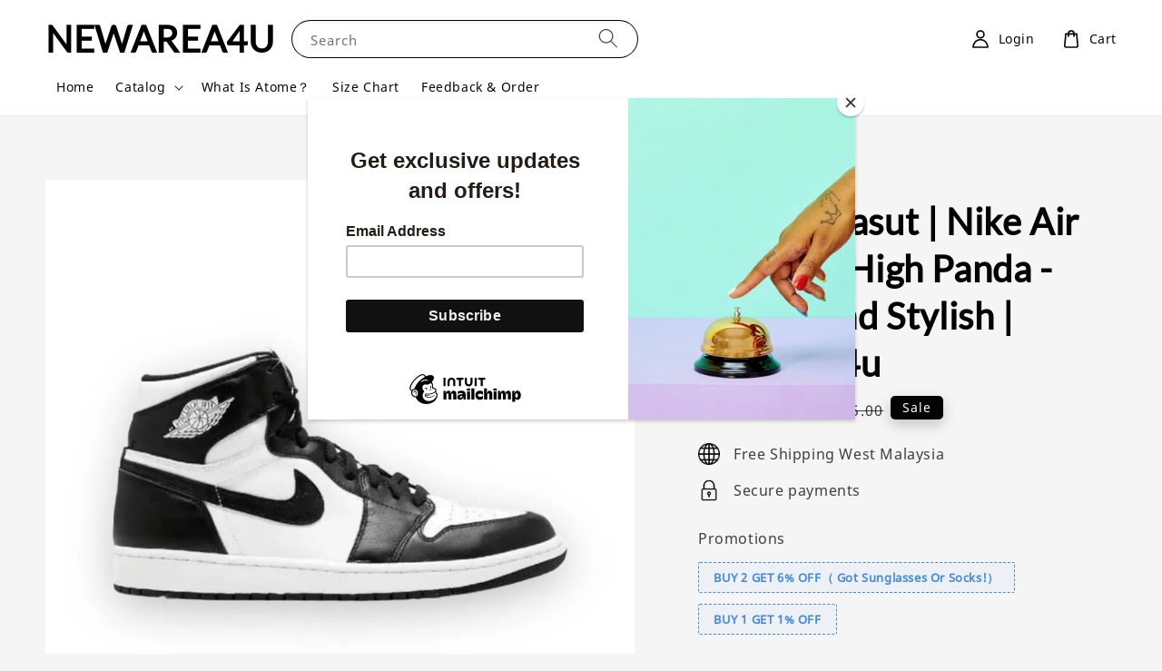

--- FILE ---
content_type: text/html; charset=UTF-8
request_url: https://www.newarea4u.com/products/nike-air-jordan-1-high-panda
body_size: 30604
content:
<!doctype html>
<!--[if lt IE 7]><html class="no-js lt-ie9 lt-ie8 lt-ie7" lang="en"> <![endif]-->
<!--[if IE 7]><html class="no-js lt-ie9 lt-ie8" lang="en"> <![endif]-->
<!--[if IE 8]><html class="no-js lt-ie9" lang="en"> <![endif]-->
<!--[if IE 9 ]><html class="ie9 no-js"> <![endif]-->
<!--[if (gt IE 9)|!(IE)]><!--> <html class="no-js"> <!--<![endif]-->
<head>

  <!-- Basic page needs ================================================== -->
  <meta charset="utf-8">
  <meta http-equiv="X-UA-Compatible" content="IE=edge,chrome=1">

  
  <link rel="icon" href="https://cdn.store-assets.com/s/924125/f/9641125.png" />
  

  <!-- Title and description ================================================== -->
  <title>
  Produk Kasut | Nike Air Jordan 1 High Panda - Classic and Stylish | newarea4u &ndash; NEWAREA4U
  </title>

  
  <meta name="description" content="Elevate your style with Nike Air Jordan 1 High Panda. Sizes 36-48, RM225, free shipping.
">
  

  <!-- Social meta ================================================== -->
  

  <meta property="og:type" content="product">
  <meta property="og:title" content="Produk Kasut | Nike Air Jordan 1 High Panda - Classic and Stylish | newarea4u">
  <meta property="og:url" content="https://www.newarea4u.com/products/nike-air-jordan-1-high-panda">
  
  <meta property="og:image" content="https://cdn.store-assets.com/s/924125/i/50118269.png?width=480&format=webp">
  <meta property="og:image:secure_url" content="https://cdn.store-assets.com/s/924125/i/50118269.png?width=480&format=webp">
  
  <meta property="og:image" content="https://cdn.store-assets.com/s/924125/i/41492283.jpg?width=480&format=webp">
  <meta property="og:image:secure_url" content="https://cdn.store-assets.com/s/924125/i/41492283.jpg?width=480&format=webp">
  
  <meta property="og:price:amount" content="232.65">
  <meta property="og:price:currency" content="MYR">


<meta property="og:description" content="Elevate your style with Nike Air Jordan 1 High Panda. Sizes 36-48, RM225, free shipping.
">
<meta property="og:site_name" content="NEWAREA4U">



  <meta name="twitter:card" content="summary">



  <meta name="twitter:site" content="@">


  <meta name="twitter:title" content="Produk Kasut | Nike Air Jordan 1 High Panda - Classic and Stylish | newarea4u">
  <meta name="twitter:description" content="Temui koleksi kasut terbaru yang menggabungkan gaya dan keselesaan untuk setiap langkah harian anda.
— Original Description Below —Discover timeless style with the Nike Air Jordan 1 High Panda. This i">
  <meta name="twitter:image" content="">
  <meta name="twitter:image:width" content="480">
  <meta name="twitter:image:height" content="480">




  <!-- Helpers ================================================== -->
  <link rel="canonical" href="https://www.newarea4u.com/products/nike-air-jordan-1-high-panda">
  <meta name="viewport" content="width=device-width,initial-scale=1">
  <meta name="theme-color" content="#040404">
  
  <script src="//ajax.googleapis.com/ajax/libs/jquery/1.11.0/jquery.min.js" type="text/javascript" ></script>
  
  <!-- Header hook for plugins ================================================== -->
  
<!-- ScriptTags -->
<script>window.__st={'p': 'product', 'cid': ''};</script><script src='/assets/events.js'></script><script>(function(){function asyncLoad(){var urls=['/assets/facebook-pixel.js?v=1.1.1698153979','/assets/traffic.js?v=1','https://apps.easystore.co/sales-pop/script.js?shop=newarea4u.easy.co','https://apps.easystore.co/facebook-login/script.js?shop=newarea4u.easy.co&t=1698153343','https://chimpstatic.com/mcjs-connected/js/users/c237355e690ce72ecaa66242b/61269a3064d498ad0b1dc445a.js'];for(var i=0;i<urls.length;i++){var s=document.createElement('script');s.type='text/javascript';s.async=true;s.src=urls[i];var x=document.getElementsByTagName('script')[0];x.parentNode.insertBefore(s, x);}}window.attachEvent ? window.attachEvent('onload', asyncLoad) : window.addEventListener('load', asyncLoad, false);})();</script>
<!-- /ScriptTags -->

  
  
  <script src="https://store-themes.easystore.co/924125/themes/63057/assets/global.js?t=1765306839" defer="defer"></script>

  
  
  <script>
  (function(i,s,o,g,r,a,m){i['GoogleAnalyticsObject']=r;i[r]=i[r]||function(){
  (i[r].q=i[r].q||[]).push(arguments)},i[r].l=1*new Date();a=s.createElement(o),
  m=s.getElementsByTagName(o)[0];a.async=1;a.src=g;m.parentNode.insertBefore(a,m)
  })(window,document,'script','https://www.google-analytics.com/analytics.js','ga');

  ga('create', '', 'auto','myTracker');
  ga('myTracker.send', 'pageview');

  </script>
  
  <script src="/assets/storefront.js?id=914286bfa5e6419c67d1" type="text/javascript" ></script>
  

  <!-- CSS ================================================== -->
  <style>
      @font-face {
        font-family: 'Noto Sans';
        font-style: normal;
        font-weight: regular;
        src: local('Noto Sans regular'), local('Noto Sans-regular'), url(https://fonts.gstatic.com/s/notosans/v21/o-0IIpQlx3QUlC5A4PNb4j5Ba_2c7A.ttf) format('truetype');
      }

      @font-face {
        font-family: 'Lato';
        font-style: normal;
        font-weight: regular;
        src: local('Lato regular'), local('Lato-regular'), url(https://fonts.gstatic.com/s/lato/v20/S6uyw4BMUTPHvxk6XweuBCY.ttf) format('truetype');
      }

      :root {
        --font-body-family: 'Noto Sans', sans-serif;
        --font-body-style: normal;
        --font-body-weight: 400;

        --font-heading-family: 'Lato', sans-serif;
        --font-heading-style: normal;
        --font-heading-weight: 700;

        --color-heading-text: 1,1,1;
        --color-base-text: 1,1,1;
        --color-base-background-1: 245,245,245;
        --color-base-background-2: 245,245,245;
        
        --color-base-solid-button-labels: 255,255,255;
        --color-base-outline-button-labels: 51,51,51;
        
        --color-base-accent-1: 4,4,4;
        --color-base-accent-2: 4,4,4;
        --payment-terms-background-color: 245,245,245;

        --gradient-base-background-1: 245,245,245;
        --gradient-base-background-2: 245,245,245;
        --gradient-base-accent-1: 4,4,4;
        --gradient-base-accent-2: 4,4,4;

        --page-width: 145rem;
      }

      *,
      *::before,
      *::after {
        box-sizing: inherit;
      }

      html {
        box-sizing: border-box;
        font-size: 62.5%;
        height: 100%;
      }

      body {
        display: grid;
        grid-template-rows: auto auto 1fr auto;
        grid-template-columns: 100%;
        min-height: 100%;
        margin: 0;
        font-size: 1.5rem;
        letter-spacing: 0.06rem;
        line-height: 1.8;
        font-family: var(--font-body-family);
        font-style: var(--font-body-style);
        font-weight: var(--font-body-weight);
        
      }

      @media screen and (min-width: 750px) {
        body {
          font-size: 1.6rem;
        }
      }
   </style>
  
  <link href="https://store-themes.easystore.co/924125/themes/63057/assets/base.css?t=1765306839" rel="stylesheet" type="text/css" media="screen" />

  
  

  <script>document.documentElement.className = document.documentElement.className.replace('no-js', 'js');</script>
</head>

<body id="produk-kasut---nike-air-jordan-1-high-panda---classic-and-stylish---newarea4u" class="template-product" >
	
  
<!-- Snippet:global/body_start: Console Extension -->
<div id='es_console' style='display: none;'>924125</div>
<!-- /Snippet -->

	
 	<style>
  header {
    --logo-width: 115px;
  }
  .header-wrapper,
  .header-wrapper .list-menu--disclosure,
  .header-wrapper .search-modal{
    background-color: #FFFFFF;
  }
  .header-wrapper .search-modal .field__input{
    background-color: rgb(var(--color-background));
  }
  .header-wrapper summary .icon-caret,
  .header-wrapper .header__menu-item a,
  .header-wrapper .list-menu__item,
  .header-wrapper .link--text{
    color: #060606;
  }
  
  .search-modal__form{
    position: relative;
  }
  
  .dropdown {
    display: none;
    position: absolute;
    top: 100%;
    left: 0;
    width: 100%;
    padding: 5px 0;
    background-color: #fff;
    color:#000;
    z-index: 1000;
    border-bottom-left-radius: 15px;
    border-bottom-right-radius: 15px;
    border: 1px solid rgba(var(--color-foreground), 1);
    border-top: none;
    overflow-x: hidden;
    overflow-y: auto;
    max-height: 350px;
  }
  
  .dropdown-item {
    padding: 0.4rem 2rem;
    cursor: pointer;
    line-height: 1.4;
    overflow: hidden;
    text-overflow: ellipsis;
    white-space: nowrap;
  }
  
  .dropdown-item:hover{
    background-color: #f3f3f3;
  }
  
  .search__input.is-focus{
    border-radius: 15px;
    border-bottom-left-radius: 0;
    border-bottom-right-radius: 0;
    border: 1px solid rgba(var(--color-foreground), 1);
    border-bottom: none;
    box-shadow: none;
  }
  
  .clear-all {
    text-align: right;
    padding: 0 2rem 0.2rem;
    line-height: 1;
    font-size: 70%;
    margin-bottom: -2px;
  }
  
  .clear-all:hover{
    background-color: #fff;
  }
  
  .search-input-focus .easystore-section-header-hidden{
    transform: none;
  }
  .referral-notification {
    position: absolute;
    top: 100%;
    right: 0;
    background: white;
    border: 1px solid #e0e0e0;
    border-radius: 8px;
    box-shadow: 0 4px 12px rgba(0, 0, 0, 0.15);
    width: 280px;
    z-index: 1000;
    padding: 16px;
    margin-top: 8px;
    font-size: 14px;
    line-height: 1.4;
  }
  
  .referral-notification::before {
    content: '';
    position: absolute;
    top: -8px;
    right: 20px;
    width: 0;
    height: 0;
    border-left: 8px solid transparent;
    border-right: 8px solid transparent;
    border-bottom: 8px solid white;
  }
  
  .referral-notification::after {
    content: '';
    position: absolute;
    top: -9px;
    right: 20px;
    width: 0;
    height: 0;
    border-left: 8px solid transparent;
    border-right: 8px solid transparent;
    border-bottom: 8px solid #e0e0e0;
  }
  
  .referral-notification h4 {
    margin: 0 0 8px 0;
    color: #2196F3;
    font-size: 16px;
    font-weight: 600;
  }
  
  .referral-notification p {
    margin: 0 0 12px 0;
    color: #666;
  }
  
  .referral-notification .referral-code {
    background: #f5f5f5;
    padding: 8px;
    border-radius: 4px;
    font-family: monospace;
    font-size: 13px;
    text-align: center;
    margin: 8px 0;
    border: 1px solid #ddd;
  }
  
  .referral-notification .close-btn {
    position: absolute;
    top: 8px;
    right: 8px;
    background: none;
    border: none;
    font-size: 18px;
    color: #999;
    cursor: pointer;
    padding: 0;
    width: 20px;
    height: 20px;
    line-height: 1;
  }
  
  .referral-notification .close-btn:hover {
    color: #333;
  }
  
  .referral-notification .action-btn {
    background: #2196F3;
    color: white;
    border: none;
    padding: 8px 16px;
    border-radius: 4px;
    cursor: pointer;
    font-size: 12px;
    margin-right: 8px;
    margin-top: 8px;
  }
  
  .referral-notification .action-btn:hover {
    background: #1976D2;
  }
  
  .referral-notification .dismiss-btn {
    background: transparent;
    color: #666;
    border: 1px solid #ddd;
    padding: 8px 16px;
    border-radius: 4px;
    cursor: pointer;
    font-size: 12px;
    margin-top: 8px;
  }
  
  .referral-notification .dismiss-btn:hover {
    background: #f5f5f5;
  }
  .referral-modal__dialog {
    transform: translate(-50%, 0);
    transition: transform var(--duration-default) ease, visibility 0s;
    z-index: 10000;
    position: fixed;
    top: 20vh;
    left: 50%;
    width: 100%;
    max-width: 350px;
    box-shadow: 0 4px 12px rgba(0, 0, 0, 0.15);
    border-radius: 12px;
    background-color: #fff;
    color: #000;
    padding: 20px;
    text-align: center;
  }

  .modal-overlay.referral-modal-overlay {
    position: fixed;
    top: 0;
    left: 0;
    width: 100%;
    height: 100%;
    background-color: rgba(0, 0, 0, 0.7);
    z-index: 2001;
    display: block;
    opacity: 1;
    transition: opacity var(--duration-default) ease, visibility 0s;
  }
</style>

<link rel="preload" href="https://store-themes.easystore.co/924125/themes/63057/assets/section-header.css?t=1765306839" as="style" onload="this.onload=null;this.rel='stylesheet'">
<link rel="preload" href="https://store-themes.easystore.co/924125/themes/63057/assets/component-list-menu.css?t=1765306839" as="style" onload="this.onload=null;this.rel='stylesheet'">
<link rel="preload" href="https://store-themes.easystore.co/924125/themes/63057/assets/component-menu-drawer.css?t=1765306839" as="style" onload="this.onload=null;this.rel='stylesheet'">
<link rel="preload" href="https://store-themes.easystore.co/924125/themes/63057/assets/component-cart-notification.css?v1.1?t=1765306839" as="style" onload="this.onload=null;this.rel='stylesheet'">

<script src="https://store-themes.easystore.co/924125/themes/63057/assets/cart-notification.js?t=1765306839" defer="defer"></script>
<script src="https://store-themes.easystore.co/924125/themes/63057/assets/details-modal.js?t=1765306839" defer="defer"></script>

<svg xmlns="http://www.w3.org/2000/svg" class="hidden">
  <symbol id="icon-search" viewbox="0 0 18 19" fill="none">
    <path fill-rule="evenodd" clip-rule="evenodd" d="M11.03 11.68A5.784 5.784 0 112.85 3.5a5.784 5.784 0 018.18 8.18zm.26 1.12a6.78 6.78 0 11.72-.7l5.4 5.4a.5.5 0 11-.71.7l-5.41-5.4z" fill="currentColor"/>
  </symbol>

  <symbol id="icon-close" class="icon icon-close" fill="none" viewBox="0 0 18 17">
    <path d="M.865 15.978a.5.5 0 00.707.707l7.433-7.431 7.579 7.282a.501.501 0 00.846-.37.5.5 0 00-.153-.351L9.712 8.546l7.417-7.416a.5.5 0 10-.707-.708L8.991 7.853 1.413.573a.5.5 0 10-.693.72l7.563 7.268-7.418 7.417z" fill="currentColor">
  </symbol>
</svg>


<div id="easystore-section-header">
  <sticky-header class="header-wrapper header-wrapper--border-bottom">
    <header class="header header--middle-left page-width header--has-menu" itemscope itemtype="http://schema.org/Organization">
      <header-drawer data-breakpoint="tablet">
        <details class="menu-drawer-container menu-opening">
          <summary class="header__icon header__icon--menu header__icon--summary link link--text focus-inset" aria-label="Menu" role="button" aria-expanded="true" aria-controls="menu-drawer">
            <span>
              


    <svg class="icon icon-hamburger " data-name="Layer 1" xmlns="http://www.w3.org/2000/svg" viewBox="0 0 600 600"><path d="M32.5,65h535a25,25,0,0,0,0-50H32.5a25,25,0,0,0,0,50Z" fill="currentColor"/><path d="M567.5,275H32.5a25,25,0,0,0,0,50h535a25,25,0,0,0,0-50Z" fill="currentColor"/><path d="M567.5,535H32.5a25,25,0,0,0,0,50h535a25,25,0,0,0,0-50Z" fill="currentColor"/></svg>

  

              


    <svg class="icon icon-close " data-name="Layer 1" xmlns="http://www.w3.org/2000/svg" viewBox="0 0 600 600"><path d="M335.36,300,581.87,53.48a25,25,0,0,0-35.35-35.35L300,264.64,53.48,18.13A25,25,0,0,0,18.13,53.48L264.64,300,18.13,546.52a25,25,0,0,0,35.35,35.35L300,335.36,546.52,581.87a25,25,0,0,0,35.35-35.35Z" fill="currentColor"/></svg>

  

            </span>
          </summary>
          <div id="menu-drawer" class="menu-drawer motion-reduce" tabindex="-1">
            <div class="menu-drawer__inner-container">
              <div class="menu-drawer__navigation-container">
                <nav class="menu-drawer__navigation">
                  <ul class="menu-drawer__menu list-menu" role="list">
                    
                    
                      
                        <li>
                          <a href="/"  class="menu-drawer__menu-item list-menu__item link link--text focus-inset">
                            Home
                          </a>
                        </li>
                      
                    
                    
                      
                        
                        <li>
                          <details>
                                <summary class="menu-drawer__menu-item list-menu__item link link--text focus-inset" role="button" aria-expanded="false" aria-controls="link-Bags">
                                  <a href="/collections/all"  class="link--text list-menu__item menu-drawer__menu-item">
                                    Catalog
                                  </a>
                                  


    <svg class="icon icon-arrow " data-name="Layer 1" xmlns="http://www.w3.org/2000/svg" viewBox="0 0 600 339.56"><path d="M31.06,196.67H504l-88.56,88.56a26.89,26.89,0,1,0,38,38L588,188.79a26.89,26.89,0,0,0,0-38L453.49,16.29a26.89,26.89,0,0,0-38,38L504,142.88H31.06a26.9,26.9,0,0,0,0,53.79Z" fill="currentColor"/></svg>

  

                                  


    <svg aria-hidden="true" focusable="false" role="presentation" class="icon icon-caret " viewBox="0 0 10 6">
      <path fill-rule="evenodd" clip-rule="evenodd" d="M9.354.646a.5.5 0 00-.708 0L5 4.293 1.354.646a.5.5 0 00-.708.708l4 4a.5.5 0 00.708 0l4-4a.5.5 0 000-.708z" fill="currentColor"></path>
    </svg>

  

                                </summary>
                                <div class="menu-drawer__submenu motion-reduce" tabindex="-1">
                                  <div class="menu-drawer__inner-submenu">
                                    <button class="menu-drawer__close-button link link--text focus-inset" aria-expanded="true">
                                      


    <svg class="icon icon-arrow " data-name="Layer 1" xmlns="http://www.w3.org/2000/svg" viewBox="0 0 600 339.56"><path d="M31.06,196.67H504l-88.56,88.56a26.89,26.89,0,1,0,38,38L588,188.79a26.89,26.89,0,0,0,0-38L453.49,16.29a26.89,26.89,0,0,0-38,38L504,142.88H31.06a26.9,26.9,0,0,0,0,53.79Z" fill="currentColor"/></svg>

  

                                      Catalog
                                    </button>
                                    <ul class="menu-drawer__menu list-menu" role="list" tabindex="-1">
                                      
                                        
                                        
                                          <li>
                                            <a href="/collections/men"  class="menu-drawer__menu-item link link--text list-menu__item focus-inset">
                                              men
                                            </a>
                                          </li>
                                        
                                      
                                        
                                        
                                          <li>
                                            <a href="/collections/new-arrival"  class="menu-drawer__menu-item link link--text list-menu__item focus-inset">
                                              New arrival
                                            </a>
                                          </li>
                                        
                                      
                                        
                                        
                                          <li>
                                            <a href="/collections/sunglasses"  class="menu-drawer__menu-item link link--text list-menu__item focus-inset">
                                              Sunglasses
                                            </a>
                                          </li>
                                        
                                      
                                        
                                        
                                          
                                          <li>
                                            <details>
                                                  <summary class="menu-drawer__menu-item list-menu__item link link--text focus-inset" role="button" aria-expanded="false" aria-controls="link-Bags">
                                                    <a href="/collections/nike"  class="link--text list-menu__item menu-drawer__menu-item">
                                                      nike
                                                    </a>
                                                    


    <svg class="icon icon-arrow " data-name="Layer 1" xmlns="http://www.w3.org/2000/svg" viewBox="0 0 600 339.56"><path d="M31.06,196.67H504l-88.56,88.56a26.89,26.89,0,1,0,38,38L588,188.79a26.89,26.89,0,0,0,0-38L453.49,16.29a26.89,26.89,0,0,0-38,38L504,142.88H31.06a26.9,26.9,0,0,0,0,53.79Z" fill="currentColor"/></svg>

  

                                                    


    <svg aria-hidden="true" focusable="false" role="presentation" class="icon icon-caret " viewBox="0 0 10 6">
      <path fill-rule="evenodd" clip-rule="evenodd" d="M9.354.646a.5.5 0 00-.708 0L5 4.293 1.354.646a.5.5 0 00-.708.708l4 4a.5.5 0 00.708 0l4-4a.5.5 0 000-.708z" fill="currentColor"></path>
    </svg>

  

                                                  </summary>
                                                  <div class="menu-drawer__submenu motion-reduce" tabindex="-1">
                                                    <div class="menu-drawer__inner-submenu">
                                                      <button class="menu-drawer__close-button link link--text focus-inset" aria-expanded="true">
                                                        


    <svg class="icon icon-arrow " data-name="Layer 1" xmlns="http://www.w3.org/2000/svg" viewBox="0 0 600 339.56"><path d="M31.06,196.67H504l-88.56,88.56a26.89,26.89,0,1,0,38,38L588,188.79a26.89,26.89,0,0,0,0-38L453.49,16.29a26.89,26.89,0,0,0-38,38L504,142.88H31.06a26.9,26.9,0,0,0,0,53.79Z" fill="currentColor"/></svg>

  

                                                        nike
                                                      </button>
                                                      <ul class="menu-drawer__menu list-menu" role="list" tabindex="-1">
                                                        
                                                          
                                                          
                                                            <li>
                                                              <a href="/collections/uptempo"  class="menu-drawer__menu-item link link--text list-menu__item focus-inset">
                                                                uptempo
                                                              </a>
                                                            </li>
                                                          
                                                        
                                                          
                                                          
                                                            <li>
                                                              <a href="/collections/air-jordan-4"  class="menu-drawer__menu-item link link--text list-menu__item focus-inset">
                                                                air jordan 4
                                                              </a>
                                                            </li>
                                                          
                                                        
                                                          
                                                          
                                                            <li>
                                                              <a href="/collections/air-jordan-3"  class="menu-drawer__menu-item link link--text list-menu__item focus-inset">
                                                                air jordan 3
                                                              </a>
                                                            </li>
                                                          
                                                        
                                                          
                                                          
                                                            <li>
                                                              <a href="/collections/air-max-97"  class="menu-drawer__menu-item link link--text list-menu__item focus-inset">
                                                                air max 97
                                                              </a>
                                                            </li>
                                                          
                                                        
                                                          
                                                          
                                                            <li>
                                                              <a href="/collections/sb-dunk"  class="menu-drawer__menu-item link link--text list-menu__item focus-inset">
                                                                sb dunk
                                                              </a>
                                                            </li>
                                                          
                                                        
                                                          
                                                          
                                                            <li>
                                                              <a href="/collections/air-jordan"  class="menu-drawer__menu-item link link--text list-menu__item focus-inset">
                                                                air jordan
                                                              </a>
                                                            </li>
                                                          
                                                        
                                                          
                                                          
                                                            <li>
                                                              <a href="/collections/air-max-270"  class="menu-drawer__menu-item link link--text list-menu__item focus-inset">
                                                                air max 270
                                                              </a>
                                                            </li>
                                                          
                                                        
                                                          
                                                          
                                                            <li>
                                                              <a href="/collections/air-max-90"  class="menu-drawer__menu-item link link--text list-menu__item focus-inset">
                                                                air max 90
                                                              </a>
                                                            </li>
                                                          
                                                        
                                                          
                                                          
                                                            <li>
                                                              <a href="/collections/sacai"  class="menu-drawer__menu-item link link--text list-menu__item focus-inset">
                                                                sacai
                                                              </a>
                                                            </li>
                                                          
                                                        
                                                        
                                                      </ul>
                                                    </div>
                                                  </div>
                                            </details>
                                          </li>
                                        
                                      
                                        
                                        
                                          
                                          <li>
                                            <details>
                                                  <summary class="menu-drawer__menu-item list-menu__item link link--text focus-inset" role="button" aria-expanded="false" aria-controls="link-Bags">
                                                    <a href="/collections/adidas"  class="link--text list-menu__item menu-drawer__menu-item">
                                                      adidas
                                                    </a>
                                                    


    <svg class="icon icon-arrow " data-name="Layer 1" xmlns="http://www.w3.org/2000/svg" viewBox="0 0 600 339.56"><path d="M31.06,196.67H504l-88.56,88.56a26.89,26.89,0,1,0,38,38L588,188.79a26.89,26.89,0,0,0,0-38L453.49,16.29a26.89,26.89,0,0,0-38,38L504,142.88H31.06a26.9,26.9,0,0,0,0,53.79Z" fill="currentColor"/></svg>

  

                                                    


    <svg aria-hidden="true" focusable="false" role="presentation" class="icon icon-caret " viewBox="0 0 10 6">
      <path fill-rule="evenodd" clip-rule="evenodd" d="M9.354.646a.5.5 0 00-.708 0L5 4.293 1.354.646a.5.5 0 00-.708.708l4 4a.5.5 0 00.708 0l4-4a.5.5 0 000-.708z" fill="currentColor"></path>
    </svg>

  

                                                  </summary>
                                                  <div class="menu-drawer__submenu motion-reduce" tabindex="-1">
                                                    <div class="menu-drawer__inner-submenu">
                                                      <button class="menu-drawer__close-button link link--text focus-inset" aria-expanded="true">
                                                        


    <svg class="icon icon-arrow " data-name="Layer 1" xmlns="http://www.w3.org/2000/svg" viewBox="0 0 600 339.56"><path d="M31.06,196.67H504l-88.56,88.56a26.89,26.89,0,1,0,38,38L588,188.79a26.89,26.89,0,0,0,0-38L453.49,16.29a26.89,26.89,0,0,0-38,38L504,142.88H31.06a26.9,26.9,0,0,0,0,53.79Z" fill="currentColor"/></svg>

  

                                                        adidas
                                                      </button>
                                                      <ul class="menu-drawer__menu list-menu" role="list" tabindex="-1">
                                                        
                                                          
                                                          
                                                            <li>
                                                              <a href="/collections/yeezy"  class="menu-drawer__menu-item link link--text list-menu__item focus-inset">
                                                                yeezy
                                                              </a>
                                                            </li>
                                                          
                                                        
                                                        
                                                      </ul>
                                                    </div>
                                                  </div>
                                            </details>
                                          </li>
                                        
                                      
                                        
                                        
                                          <li>
                                            <a href="/collections/women"  class="menu-drawer__menu-item link link--text list-menu__item focus-inset">
                                              women
                                            </a>
                                          </li>
                                        
                                      
                                        
                                        
                                          <li>
                                            <a href="/collections/big-size"  class="menu-drawer__menu-item link link--text list-menu__item focus-inset">
                                              big size
                                            </a>
                                          </li>
                                        
                                      
                                      
                                    </ul>
                                  </div>
                                </div>
                          </details>
                        </li>
                      
                    
                    
                      
                        <li>
                          <a href="/pages/what-is-atome"  class="menu-drawer__menu-item list-menu__item link link--text focus-inset">
                            What Is Atome？
                          </a>
                        </li>
                      
                    
                    
                      
                        <li>
                          <a href="/pages/sizechart"  class="menu-drawer__menu-item list-menu__item link link--text focus-inset">
                            Size Chart
                          </a>
                        </li>
                      
                    
                    
                      
                        <li>
                          <a href="/pages/feedback-order"  class="menu-drawer__menu-item list-menu__item link link--text focus-inset">
                            Feedback &amp; Order
                          </a>
                        </li>
                      
                    
                  </ul>
                </nav>

                <div class="menu-drawer__utility-links">

                  




                  
                  
                  
                    <a href="/account/login" class="menu-drawer__account link link--text focus-inset h5">
                       


    <svg class="icon icon-account " data-name="Layer 1" xmlns="http://www.w3.org/2000/svg" viewBox="0 0 600 600"><path d="M300,296.19c-70.7,0-137.11,28.74-187,80.93-49.59,51.87-76.9,120.77-76.9,194v25H563.89v-25c0-73.22-27.31-142.12-76.9-194C437.11,324.93,370.7,296.19,300,296.19ZM87.42,546.11C99.29,433.81,190.1,346.19,300,346.19s200.71,87.62,212.58,199.92Z" fill="currentColor"/><path d="M300,285.34c77.6,0,140.73-63.13,140.73-140.73S377.6,3.89,300,3.89,159.27,67,159.27,144.61,222.4,285.34,300,285.34Zm0-231.45a90.73,90.73,0,1,1-90.73,90.72A90.82,90.82,0,0,1,300,53.89Z" fill="currentColor"/></svg>

  
 
                      
                      Log in
                    </a>
                  
                    <a href="/account/register" class="menu-drawer__account link link--text focus-inset h5">
                      
                       


    <svg xmlns="http://www.w3.org/2000/svg" aria-hidden="true" focusable="false" role="presentation" class="icon icon-plus " fill="none" viewBox="0 0 10 10">
      <path fill-rule="evenodd" clip-rule="evenodd" d="M1 4.51a.5.5 0 000 1h3.5l.01 3.5a.5.5 0 001-.01V5.5l3.5-.01a.5.5 0 00-.01-1H5.5L5.49.99a.5.5 0 00-1 .01v3.5l-3.5.01H1z" fill="currentColor"></path>
    </svg>

  
 
                      Create account
                    </a>
                  
                  
                  
                </div>
              </div>
            </div>
          </div>
        </details>
      </header-drawer>
  
      
        <h1 class="header__heading">
          NEWAREA4U
        </h1>
      

      
      <div class="header__search-input" tabindex="-1">
        <form action="/search" method="get" role="search" class="search search-modal__form">
          <div class="field">
            <input class="search__input field__input" 
              id="Search-In-Modal"
              type="search"
              name="q"
              value=""
              placeholder="Search"
              autocomplete="off"
            >
            <label class="field__label" for="Search-In-Modal">Search</label>
            <div class="dropdown" id="searchDropdown"></div>
            <input type="hidden" name="search_history" class="hidden_search_history">
            <input type="hidden" name="options[prefix]" value="last">
            <button class="search__button field__button" aria-label="Search">
              <svg class="icon icon-search" aria-hidden="true" focusable="false" role="presentation">
                <use href="#icon-search">
              </svg>
            </button> 
          </div>
        </form>
      </div>
      

      <nav class="header__inline-menu">
        <ul class="list-menu list-menu--inline" role="list">
          
            
              
                <li>
                  <a href="/"  class="header__menu-item header__menu-item list-menu__item link link--text focus-inset">
                    Home
                  </a>
                </li>
              
            
            
              
                
                <li>
                  <details-disclosure>
                    <details>
                      <summary class="header__menu-item list-menu__item link focus-inset">
                        <a href="/collections/all"  >Catalog</a>
                        


    <svg aria-hidden="true" focusable="false" role="presentation" class="icon icon-caret " viewBox="0 0 10 6">
      <path fill-rule="evenodd" clip-rule="evenodd" d="M9.354.646a.5.5 0 00-.708 0L5 4.293 1.354.646a.5.5 0 00-.708.708l4 4a.5.5 0 00.708 0l4-4a.5.5 0 000-.708z" fill="currentColor"></path>
    </svg>

  

                      </summary>
                      <ul class="header__submenu list-menu list-menu--disclosure caption-large motion-reduce" role="list" tabindex="-1">
                        
                        
                        
                          
                            
                            <li>
                              <a href="/collections/men"  class="header__menu-item list-menu__item link link--text focus-inset caption-large">
                                men
                              </a>
                            </li>
                          
                        
                        
                          
                            
                            <li>
                              <a href="/collections/new-arrival"  class="header__menu-item list-menu__item link link--text focus-inset caption-large">
                                New arrival
                              </a>
                            </li>
                          
                        
                        
                          
                            
                            <li>
                              <a href="/collections/sunglasses"  class="header__menu-item list-menu__item link link--text focus-inset caption-large">
                                Sunglasses
                              </a>
                            </li>
                          
                        
                        
                          
                            
                            <li>
                              <details-disclosure>
                                <details>
                                  <summary class="header__menu-item link link--text list-menu__item focus-inset caption-large">
                                    <a href="/collections/nike" >nike</a>
                                    


    <svg aria-hidden="true" focusable="false" role="presentation" class="icon icon-caret rotate-90" viewBox="0 0 10 6">
      <path fill-rule="evenodd" clip-rule="evenodd" d="M9.354.646a.5.5 0 00-.708 0L5 4.293 1.354.646a.5.5 0 00-.708.708l4 4a.5.5 0 00.708 0l4-4a.5.5 0 000-.708z" fill="currentColor"></path>
    </svg>

  

                                  </summary>
                                  <ul class="header__submenu list-menu list-menu--disclosure motion-reduce">
                                    
                                      
                                      
                                        <li>
                                          <a href="/collections/uptempo"  class="header__menu-item list-menu__item link link--text focus-inset caption-large">uptempo</a>
                                        </li>
                                      
                                    
                                      
                                      
                                        <li>
                                          <a href="/collections/air-jordan-4"  class="header__menu-item list-menu__item link link--text focus-inset caption-large">air jordan 4</a>
                                        </li>
                                      
                                    
                                      
                                      
                                        <li>
                                          <a href="/collections/air-jordan-3"  class="header__menu-item list-menu__item link link--text focus-inset caption-large">air jordan 3</a>
                                        </li>
                                      
                                    
                                      
                                      
                                        <li>
                                          <a href="/collections/air-max-97"  class="header__menu-item list-menu__item link link--text focus-inset caption-large">air max 97</a>
                                        </li>
                                      
                                    
                                      
                                      
                                        <li>
                                          <a href="/collections/sb-dunk"  class="header__menu-item list-menu__item link link--text focus-inset caption-large">sb dunk</a>
                                        </li>
                                      
                                    
                                      
                                      
                                        <li>
                                          <a href="/collections/air-jordan"  class="header__menu-item list-menu__item link link--text focus-inset caption-large">air jordan</a>
                                        </li>
                                      
                                    
                                      
                                      
                                        <li>
                                          <a href="/collections/air-max-270"  class="header__menu-item list-menu__item link link--text focus-inset caption-large">air max 270</a>
                                        </li>
                                      
                                    
                                      
                                      
                                        <li>
                                          <a href="/collections/air-max-90"  class="header__menu-item list-menu__item link link--text focus-inset caption-large">air max 90</a>
                                        </li>
                                      
                                    
                                      
                                      
                                        <li>
                                          <a href="/collections/sacai"  class="header__menu-item list-menu__item link link--text focus-inset caption-large">sacai</a>
                                        </li>
                                      
                                    
                                  </ul>
                                </details>
                              </details-disclosure>
                            </li>
                            
                          
                        
                        
                          
                            
                            <li>
                              <details-disclosure>
                                <details>
                                  <summary class="header__menu-item link link--text list-menu__item focus-inset caption-large">
                                    <a href="/collections/adidas" >adidas</a>
                                    


    <svg aria-hidden="true" focusable="false" role="presentation" class="icon icon-caret rotate-90" viewBox="0 0 10 6">
      <path fill-rule="evenodd" clip-rule="evenodd" d="M9.354.646a.5.5 0 00-.708 0L5 4.293 1.354.646a.5.5 0 00-.708.708l4 4a.5.5 0 00.708 0l4-4a.5.5 0 000-.708z" fill="currentColor"></path>
    </svg>

  

                                  </summary>
                                  <ul class="header__submenu list-menu list-menu--disclosure motion-reduce">
                                    
                                      
                                      
                                        <li>
                                          <a href="/collections/yeezy"  class="header__menu-item list-menu__item link link--text focus-inset caption-large">yeezy</a>
                                        </li>
                                      
                                    
                                  </ul>
                                </details>
                              </details-disclosure>
                            </li>
                            
                          
                        
                        
                          
                            
                            <li>
                              <a href="/collections/women"  class="header__menu-item list-menu__item link link--text focus-inset caption-large">
                                women
                              </a>
                            </li>
                          
                        
                        
                          
                            
                            <li>
                              <a href="/collections/big-size"  class="header__menu-item list-menu__item link link--text focus-inset caption-large">
                                big size
                              </a>
                            </li>
                          
                        
                      </ul>
                    </details>
                  </details-disclosure>
                </li>
              
            
            
              
                <li>
                  <a href="/pages/what-is-atome"  class="header__menu-item header__menu-item list-menu__item link link--text focus-inset">
                    What Is Atome？
                  </a>
                </li>
              
            
            
              
                <li>
                  <a href="/pages/sizechart"  class="header__menu-item header__menu-item list-menu__item link link--text focus-inset">
                    Size Chart
                  </a>
                </li>
              
            
            
              
                <li>
                  <a href="/pages/feedback-order"  class="header__menu-item header__menu-item list-menu__item link link--text focus-inset">
                    Feedback &amp; Order
                  </a>
                </li>
              
            
            
            
              
                
                  
                
                  
                
              
            
        </ul>
      </nav>
      <div class="header__icons">

        
          
            <div class="header__icon header__icon--account link link--text focus-inset small-hide medium-hide" style="position: relative;">
              <a href="/account/login" class="header__icon link link--text focus-inset p-2">
                


    <svg class="icon icon-account " data-name="Layer 1" xmlns="http://www.w3.org/2000/svg" viewBox="0 0 600 600"><path d="M300,296.19c-70.7,0-137.11,28.74-187,80.93-49.59,51.87-76.9,120.77-76.9,194v25H563.89v-25c0-73.22-27.31-142.12-76.9-194C437.11,324.93,370.7,296.19,300,296.19ZM87.42,546.11C99.29,433.81,190.1,346.19,300,346.19s200.71,87.62,212.58,199.92Z" fill="currentColor"/><path d="M300,285.34c77.6,0,140.73-63.13,140.73-140.73S377.6,3.89,300,3.89,159.27,67,159.27,144.61,222.4,285.34,300,285.34Zm0-231.45a90.73,90.73,0,1,1-90.73,90.72A90.82,90.82,0,0,1,300,53.89Z" fill="currentColor"/></svg>

  

                <span id="my-account" class="header__link-label">Login</span>
              </a>

              <!-- Referral Notification Popup for Desktop -->
              <div id="referralNotification" class="referral-notification" style="display: none;">
                <button class="close-btn" onclick="dismissReferralNotification()">&times;</button>
                <div style="text-align: center; margin-bottom: 16px;">
                  <div style="width: 100px; height: 100px; margin: 0 auto;">
                    <img src="https://resources.easystore.co/storefront/icons/channels/vector_referral_program.svg">
                  </div>
                </div>
                <p id="referralSignupMessage" style="text-align: center; font-size: 14px; color: #666; margin: 0 0 20px 0;">
                  Your friend gifted you   credit! Sign up now to redeem.
                </p>
                <div style="text-align: center;">
                  <button class="btn" onclick="goToSignupPage()" style="width: 100%;">
                    Sign Up
                  </button>
                </div>
              </div>
            </div>
          
        

        <a href="/cart" class="header__icon link link--text focus-inset" id="cart-icon-bubble">
          <span class="header__icon--cart">
            


    <svg class="icon icon-cart-empty " data-name="Layer 1" xmlns="http://www.w3.org/2000/svg" viewBox="0 0 496.56 600"><path d="M453.52,128.63a25,25,0,0,0-24.91-22.8H364.72a117.48,117.48,0,0,0-232.89,0H67.94A25,25,0,0,0,43,128.63L8.8,515.21a72.11,72.11,0,0,0,19.05,55.6,79,79,0,0,0,58.22,25.3H410.49a79,79,0,0,0,58.22-25.3,72.11,72.11,0,0,0,19.05-55.6ZM248.28,53.89a67.58,67.58,0,0,1,65.65,51.94H182.63A67.57,67.57,0,0,1,248.28,53.89ZM431.83,537.05a28.85,28.85,0,0,1-21.34,9.06H86.07a28.85,28.85,0,0,1-21.34-9.06,22.69,22.69,0,0,1-6.13-17.43L90.82,155.83h40v51.23a25,25,0,0,0,50,0V155.83h135v51.23a25,25,0,0,0,50,0V155.83h40L438,519.62A22.68,22.68,0,0,1,431.83,537.05Z" fill="currentColor"/></svg>

  

            <div class="cart-count-bubble hidden">
              <span aria-hidden="true" class="js-content-cart-count">0</span>
            </div>
          </span>
          <span class="header__link-label medium-hide small-hide">
            Cart
          </span>
        </a>

        
          
          <!-- Referral Notification Modal for Mobile -->
          <details-modal class="referral-modal" id="referralMobileModal">
            <details>
              <summary class="referral-modal__toggle" aria-haspopup="dialog" aria-label="Open referral modal" style="display: none;">
              </summary>
              <div class="modal-overlay referral-modal-overlay"></div>
              <div class="referral-modal__dialog" role="dialog" aria-modal="true" aria-label="Referral notification">
                <div class="referral-modal__content">
                  <button type="button" class="modal__close-button" aria-label="Close" onclick="closeMobileReferralModal()" style="position: absolute; top: 16px; right: 16px; background: none; border: none; font-size: 24px; cursor: pointer;">
                    &times;
                  </button>
                  
                  <div style="margin-bottom: 24px;">
                    <div style="width: 120px; height: 120px; margin: 0 auto 20px;">
                      <img src="https://resources.easystore.co/storefront/icons/channels/vector_referral_program.svg" style="width: 100%; height: 100%;">
                    </div>
                  </div>
                  
                  <p id="referralSignupMessageMobile" style="font-size: 16px; color: #333; margin: 0 0 30px 0; line-height: 1.5;">
                    Your friend gifted you   credit! Sign up now to redeem.
                  </p>
                  
                  <button type="button" class="btn" onclick="goToSignupPageFromMobile()" style="width: 100%;">
                    Sign Up
                  </button>
                </div>
              </div>
            </details>
          </details-modal>
          
        
        
      </div>
    </header>
  </sticky-header>
  
<cart-notification>
  <div class="cart-notification-wrapper page-width color-background-1">
    <div id="cart-notification" class="cart-notification focus-inset" aria-modal="true" aria-label="Added to cart" role="dialog" tabindex="-1">
      <div class="cart-notification__header">
        <h2 class="cart-notification__heading caption-large">


    <svg class="icon icon-checkmark color-foreground-text " aria-hidden="true" focusable="false" xmlns="http://www.w3.org/2000/svg" viewBox="0 0 12 9" fill="none">
      <path fill-rule="evenodd" clip-rule="evenodd" d="M11.35.643a.5.5 0 01.006.707l-6.77 6.886a.5.5 0 01-.719-.006L.638 4.845a.5.5 0 11.724-.69l2.872 3.011 6.41-6.517a.5.5 0 01.707-.006h-.001z" fill="currentColor"></path>
    </svg>

  
 Added to cart</h2>
        <button type="button" class="cart-notification__close modal__close-button link link--text focus-inset" aria-label="accessibility.close">
          


    <svg class="icon icon-close " data-name="Layer 1" xmlns="http://www.w3.org/2000/svg" viewBox="0 0 600 600"><path d="M335.36,300,581.87,53.48a25,25,0,0,0-35.35-35.35L300,264.64,53.48,18.13A25,25,0,0,0,18.13,53.48L264.64,300,18.13,546.52a25,25,0,0,0,35.35,35.35L300,335.36,546.52,581.87a25,25,0,0,0,35.35-35.35Z" fill="currentColor"/></svg>

  

        </button>
      </div>
      <div id="cart-notification-product" class="cart-notification-product"></div>
      <div class="cart-notification__links">
        <a href="/cart" id="cart-notification-button" class="button button--secondary button--full-width">View cart (<span class="js-content-cart-count">0</span>)</a>
        <form action="/cart" method="post" id="cart-notification-form">
          <input type="hidden" name="_token" value="bRefQjGilguWTeosLgJLL9lnNtf0Ppb3hORfXuE3">
          <input type="hidden" name="current_currency" value="">
          <button class="button button--primary button--full-width" name="checkout" value="true">Checkout</button>
        </form>
        <button type="button" class="link button-label">Continue shopping</button>
      </div>
    </div>
  </div>
</cart-notification>
<style>
  .cart-notification {
     display: none;
  }
</style>
<script>
document.getElementById('cart-notification-form').addEventListener('submit',(event)=>{
  if(event.submitter) event.submitter.classList.add('loading');
})

</script>

</div>


<script>

  class StickyHeader extends HTMLElement {
    constructor() {
      super();
    }

    connectedCallback() {
      this.header = document.getElementById('easystore-section-header');
      this.headerBounds = {};
      this.currentScrollTop = 0;
      this.preventReveal = false;

      this.onScrollHandler = this.onScroll.bind(this);
      this.hideHeaderOnScrollUp = () => this.preventReveal = true;

      this.addEventListener('preventHeaderReveal', this.hideHeaderOnScrollUp);
      window.addEventListener('scroll', this.onScrollHandler, false);

      this.createObserver();
    }

    disconnectedCallback() {
      this.removeEventListener('preventHeaderReveal', this.hideHeaderOnScrollUp);
      window.removeEventListener('scroll', this.onScrollHandler);
    }

    createObserver() {
      let observer = new IntersectionObserver((entries, observer) => {
        this.headerBounds = entries[0].intersectionRect;
        observer.disconnect();
      });

      observer.observe(this.header);
    }

    onScroll() {
      const scrollTop = window.pageYOffset || document.documentElement.scrollTop;

      if (scrollTop > this.currentScrollTop && scrollTop > this.headerBounds.bottom) {
        requestAnimationFrame(this.hide.bind(this));
      } else if (scrollTop < this.currentScrollTop && scrollTop > this.headerBounds.bottom) {
        if (!this.preventReveal) {
          requestAnimationFrame(this.reveal.bind(this));
        } else {
          window.clearTimeout(this.isScrolling);

          this.isScrolling = setTimeout(() => {
            this.preventReveal = false;
          }, 66);

          requestAnimationFrame(this.hide.bind(this));
        }
      } else if (scrollTop <= this.headerBounds.top) {
        requestAnimationFrame(this.reset.bind(this));
      }


      this.currentScrollTop = scrollTop;
    }

    hide() {
      this.header.classList.add('easystore-section-header-hidden', 'easystore-section-header-sticky');
      this.closeMenuDisclosure();
      // this.closeSearchModal();
    }

    reveal() {
      this.header.classList.add('easystore-section-header-sticky', 'animate');
      this.header.classList.remove('easystore-section-header-hidden');
    }

    reset() {
      this.header.classList.remove('easystore-section-header-hidden', 'easystore-section-header-sticky', 'animate');
    }

    closeMenuDisclosure() {
      this.disclosures = this.disclosures || this.header.querySelectorAll('details-disclosure');
      this.disclosures.forEach(disclosure => disclosure.close());
    }

    // closeSearchModal() {
    //   this.searchModal = this.searchModal || this.header.querySelector('details-modal');
    //   this.searchModal.close(false);
    // }
  }

  customElements.define('sticky-header', StickyHeader);

  
  class DetailsDisclosure extends HTMLElement{
    constructor() {
      super();
      this.mainDetailsToggle = this.querySelector('details');
      // this.mainDetailsToggle.addEventListener('focusout', this.onFocusOut.bind(this));
      this.mainDetailsToggle.addEventListener('mouseover', this.open.bind(this));
      this.mainDetailsToggle.addEventListener('mouseleave', this.close.bind(this));
    }

    onFocusOut() {
      setTimeout(() => {
        if (!this.contains(document.activeElement)) this.close();
      })
    }

    open() {
      this.mainDetailsToggle.setAttribute('open',1)
    }

    close() {
      this.mainDetailsToggle.removeAttribute('open')
    }
  }

  customElements.define('details-disclosure', DetailsDisclosure);

  function clearAll() {
    localStorage.removeItem('searchHistory'); 
    
    var customer = "";
    if(customer) {
      // Your logic to clear all data or call an endpoint
      fetch('/account/search_histories', {
          method: 'DELETE',
          headers: {
            "Content-Type": "application/json",
            "X-Requested-With": "XMLHttpRequest"
          },
          body: JSON.stringify({
            _token: "bRefQjGilguWTeosLgJLL9lnNtf0Ppb3hORfXuE3"
          }),
      })
      .then(response => response.json())
    }
  }
  // End - delete search history from local storage
  
  // search history dropdown  
  var searchInputs = document.querySelectorAll('.search__input');
  
  if(searchInputs.length > 0) {
    
    searchInputs.forEach((searchInput)=> {
    
      searchInput.addEventListener('focus', function() {
        var searchDropdown = searchInput.closest('form').querySelector('#searchDropdown');
        searchDropdown.innerHTML = ''; // Clear existing items
  
        // retrieve data from local storage
        var searchHistoryData = JSON.parse(localStorage.getItem('searchHistory')) || [];
  
        // Convert JSON to string
        var search_history_json = JSON.stringify(searchHistoryData);
  
        // Set the value of the hidden input
        searchInput.closest('form').querySelector(".hidden_search_history").value = search_history_json;
  
        // create dropdown items
        var clearAllItem = document.createElement('div');
        clearAllItem.className = 'dropdown-item clear-all';
        clearAllItem.textContent = 'Clear';
        clearAllItem.addEventListener('click', function() {
          clearAll();
          searchDropdown.style.display = 'none';
          searchInput.classList.remove('is-focus');
        });
        searchDropdown.appendChild(clearAllItem);
  
        // create dropdown items
        searchHistoryData.forEach(function(item) {
          var dropdownItem = document.createElement('div');
          dropdownItem.className = 'dropdown-item';
          dropdownItem.textContent = item.term;
          dropdownItem.addEventListener('click', function() {
            searchInput.value = item.term;
            searchInput.closest('form').submit();
            searchDropdown.style.display = 'none';
          });
          searchDropdown.appendChild(dropdownItem);
        });
  
        if(searchHistoryData.length > 0){
          // display the dropdown
          searchInput.classList.add('is-focus');
          document.body.classList.add('search-input-focus');
          searchDropdown.style.display = 'block';
        }
      });
  
      searchInput.addEventListener("focusout", (event) => {
        var searchDropdown = searchInput.closest('form').querySelector('#searchDropdown');
        searchInput.classList.remove('is-focus');
        searchDropdown.classList.add('transparent');
        setTimeout(()=>{
          searchDropdown.style.display = 'none';
          searchDropdown.classList.remove('transparent');
          document.body.classList.remove('search-input-focus');
        }, 400);
      });
    })
  }
  // End - search history dropdown

  // referral notification popup
  const referralMessageTemplate = 'Your friend gifted you __CURRENCY_CODE__ __CREDIT_AMOUNT__ credit! Sign up now to redeem.';
  const shopCurrency = 'RM';

  function getCookie(name) {
    const value = `; ${document.cookie}`;
    const parts = value.split(`; ${name}=`);
    if (parts.length === 2) return parts.pop().split(';').shift();
    return null;
  }

  function removeCookie(name) {
    document.cookie = `${name}=; expires=Thu, 01 Jan 1970 00:00:00 UTC; path=/;`;
  }

  function showReferralNotification() {
    const referralCode = getCookie('customer_referral_code');
    
    
    const customerReferralCode = null;
    
    
    const activeReferralCode = referralCode || customerReferralCode;
    const referralData = JSON.parse(localStorage.getItem('referral_notification_data')) || {};
    
    if (referralData.timestamp && referralData.expirationDays) {
      const expirationTime = referralData.timestamp + (referralData.expirationDays * 24 * 60 * 60 * 1000);
      if (Date.now() > expirationTime) {
        localStorage.removeItem('referral_notification_data');
        return;
      }
    }
    
    if (referralData.dismissed) return;
    
    if (activeReferralCode) {
      if (referralData.creditAmount) {
        displayReferralNotification(referralData.creditAmount);
      } else {
        fetchReferralCampaignData(activeReferralCode);
      }
    }
  }
    
  function fetchReferralCampaignData(referralCode) {
    fetch(`/customer/referral_program/campaigns/${referralCode}`)
      .then(response => {
        if (!response.ok) {
          throw new Error('Network response was not ok');
        }
        return response.json();
      })
      .then(data => {
        let refereeCreditAmount = null;
        if (data.data.campaign && data.data.campaign.referral_rules) {
          const refereeRule = data.data.campaign.referral_rules.find(rule => 
            rule.target_type === 'referee' && 
            rule.event_name === 'customer/create' && 
            rule.entitlement && 
            rule.entitlement.type === 'credit'
          );
          
          if (refereeRule) {
            refereeCreditAmount = refereeRule.entitlement.amount;
          }
        }
        
        const referralData = JSON.parse(localStorage.getItem('referral_notification_data')) || {};
        referralData.creditAmount = refereeCreditAmount;
        referralData.dismissed = referralData.dismissed || false;
        referralData.timestamp = Date.now();
        referralData.expirationDays = 3;
        localStorage.setItem('referral_notification_data', JSON.stringify(referralData));
        
        displayReferralNotification(refereeCreditAmount);
      })
      .catch(error => {
        removeCookie('customer_referral_code');
      });
  }
    
  function displayReferralNotification(creditAmount = null) {
    const isMobile = innerWidth <= 749;
    
    if (isMobile) {
      const mobileModal = document.querySelector('#referralMobileModal details');
      const mobileMessageElement = document.getElementById('referralSignupMessageMobile');
      
      if (mobileModal && mobileMessageElement) {
        if (creditAmount) {
          const finalMessage = referralMessageTemplate
            .replace('__CREDIT_AMOUNT__', creditAmount)
            .replace('__CURRENCY_CODE__', shopCurrency);
          
          mobileMessageElement.textContent = finalMessage;
        }
        
        mobileModal.setAttribute('open', '');
      }
    } else {
      const notification = document.getElementById('referralNotification');
      
      if (notification) {
        if (creditAmount) {
          const messageElement = document.getElementById('referralSignupMessage');
          if (messageElement) {
            const finalMessage = referralMessageTemplate
              .replace('__CREDIT_AMOUNT__', creditAmount)
              .replace('__CURRENCY_CODE__', shopCurrency);
            
            messageElement.textContent = finalMessage;
          }
        }
        
        notification.style.display = 'block';
      }
    }
  }

  showReferralNotification();

  addEventListener('beforeunload', function() {
    const referralData = JSON.parse(localStorage.getItem('referral_notification_data')) || {};
    
    if (referralData.creditAmount !== undefined) {
      referralData.creditAmount = null;
      localStorage.setItem('referral_notification_data', JSON.stringify(referralData));
    }
  });

  function closeReferralNotification() {
    const notification = document.getElementById('referralNotification');
    if (notification) {
      notification.style.display = 'none';
    }
  }

  function dismissReferralNotification() {
    const referralData = JSON.parse(localStorage.getItem('referral_notification_data')) || {};
    
    referralData.dismissed = true;
    referralData.timestamp = referralData.timestamp || Date.now();
    referralData.expirationDays = referralData.expirationDays || 3;
    
    localStorage.setItem('referral_notification_data', JSON.stringify(referralData));
    
    closeReferralNotification();
  }

  function goToSignupPage() {
    location.href = '/account/register';
    dismissReferralNotification();
  }

  function closeMobileReferralModal() {
    const mobileModal = document.querySelector('#referralMobileModal details');
    if (mobileModal) {
      mobileModal.removeAttribute('open');
    }
    
    const referralData = JSON.parse(localStorage.getItem('referral_notification_data')) || {};
    referralData.dismissed = true;
    referralData.timestamp = referralData.timestamp || Date.now();
    referralData.expirationDays = referralData.expirationDays || 3;
    localStorage.setItem('referral_notification_data', JSON.stringify(referralData));
  }

  function goToSignupPageFromMobile() {
    location.href = '/account/register';
    closeMobileReferralModal();
  }
  // End - referral notification popup
</script>


  <main id="MainContent" class="content-for-layout focus-none" role="main" tabindex="-1">
    
    
<!-- <link href="https://store-themes.easystore.co/924125/themes/63057/assets/component-rte.css?t=1765306839" rel="stylesheet" type="text/css" media="screen" /> -->
<link rel="preload" href="https://store-themes.easystore.co/924125/themes/63057/assets/section-main-product.css?t=1765306839" as="style" onload="this.onload=null;this.rel='stylesheet'">
<link rel="preload" href="https://store-themes.easystore.co/924125/themes/63057/assets/component-price.css?t=1765306839" as="style" onload="this.onload=null;this.rel='stylesheet'">

<style>
  .product-wrapper_color{
    background-color: rgba(245, 245, 245, 1);
    padding: 30px;
    border-radius: 20px;
  }
  .product-card-wrapper{
    background-color: rgba(245, 245, 245, 1);
  }
</style>

<link rel="preload" href="https://store-themes.easystore.co/924125/themes/63057/assets/component-slider.css?t=1765306839" as="style" onload="this.onload=null;this.rel='stylesheet'">
<script src="https://store-themes.easystore.co/924125/themes/63057/assets/product-form.js?t=1765306839" defer="defer"></script>


<section class="product-section page-width spaced-section">
  
  <div class="product grid grid--1-col grid--2-col-tablet">
    
    
      <div class="grid__item product__media-wrapper">
        <div class="image-modal-wrapper">
          <slider-component class="slider-mobile-gutter slider-component">
            <ul id="main-image-wrapper" class="product__media-list grid grid--peek list-unstyled slider slider--mobile" role="list">
              
                <li id="image-item-50118269" class="product__media-item grid__item slider__slide d-flex flex-align-center" data-image-id="50118269">
                  
                    <img src="https://cdn.store-assets.com/s/924125/i/50118269.png?width=1024&format=webp" alt="D36BFAB2-2EF8-4F86-B5FA-AD71CF35EDCE" width="100%" loading="lazy" class="js-image-modal-toggle">
                  
                </li>
              
                <li id="image-item-41492283" class="product__media-item grid__item slider__slide d-flex flex-align-center" data-image-id="41492283">
                  
                    <img src="https://cdn.store-assets.com/s/924125/i/41492283.jpg?width=1024&format=webp" alt="F175FD9F-FAD0-4B47-BB79-0071C99126E3.jpeg" width="100%" loading="lazy" class="js-image-modal-toggle">
                  
                </li>
              
            </ul>
            <div class="slider-buttons no-js-hidden ">
              <button type="button" class="slider-button slider-button--prev" name="previous">


    <svg aria-hidden="true" focusable="false" role="presentation" class="icon icon-caret " viewBox="0 0 10 6">
      <path fill-rule="evenodd" clip-rule="evenodd" d="M9.354.646a.5.5 0 00-.708 0L5 4.293 1.354.646a.5.5 0 00-.708.708l4 4a.5.5 0 00.708 0l4-4a.5.5 0 000-.708z" fill="currentColor"></path>
    </svg>

  
</button>
              <div class="slider-counter caption">
                <span class="slider-counter--current">1</span>
                <span aria-hidden="true"> / </span>
                <span class="slider-counter--total"></span>
              </div>
              <button type="button" class="slider-button slider-button--next" name="next">


    <svg aria-hidden="true" focusable="false" role="presentation" class="icon icon-caret " viewBox="0 0 10 6">
      <path fill-rule="evenodd" clip-rule="evenodd" d="M9.354.646a.5.5 0 00-.708 0L5 4.293 1.354.646a.5.5 0 00-.708.708l4 4a.5.5 0 00.708 0l4-4a.5.5 0 000-.708z" fill="currentColor"></path>
    </svg>

  
</button>
            </div>
          </slider-component>
          <span class="js-image-modal-close product-media-modal__toggle hidden">


    <svg class="icon icon-close " data-name="Layer 1" xmlns="http://www.w3.org/2000/svg" viewBox="0 0 600 600"><path d="M335.36,300,581.87,53.48a25,25,0,0,0-35.35-35.35L300,264.64,53.48,18.13A25,25,0,0,0,18.13,53.48L264.64,300,18.13,546.52a25,25,0,0,0,35.35,35.35L300,335.36,546.52,581.87a25,25,0,0,0,35.35-35.35Z" fill="currentColor"/></svg>

  
</span>
          
        </div>
      </div>
      
    


    <div class="grid__item product__info-wrapper">
      <div id="ProductInfo" class="product__info-container product__info-container--sticky">
        <div class="product-wrapper_color">
          

          <h1 class="product__title">
            Produk Kasut | Nike Air Jordan 1 High Panda - Classic and Stylish | newarea4u
          </h1>

          <!-- price -->
          <div id="price">
            

<div class="price
   price--large
  
   price--on-sale "
  data-expires="">

  <dl>
    <div class="price__regular">
      <dt>
        <span class="visually-hidden visually-hidden--inline">Regular price</span>
      </dt>
      <dd >
        <span class="price-item price-item--regular">
          
            
  
    <span class=money data-ori-price='232.65'>RM 232.65 </span>
  

          
        </span>
      </dd>
    </div>
    <div class="price__sale">
      <dt>
        <span class="visually-hidden visually-hidden--inline">Sale price</span>
      </dt>
      <dd >
        <span id="ProductPrice" class="price-item price-item--sale">
          
            
  
    <span class=money data-ori-price='232.65'>RM 232.65 </span>
  

          
        </span>
      </dd>
      
      <dt class="price__compare">
        <span class="visually-hidden visually-hidden--inline">Regular price</span>
      </dt>
      <dd class="price__compare">
        <s class="price-item price-item--regular">
          
            <span class=money data-ori-price='235.00'>RM 235.00 </span> 
          
          
        </s>
      </dd>
      
    </div>
  </dl>
  
    <span class="badge price__badge-sale color-accent-2" aria-hidden="true">
      Sale
    </span>

    <span class="badge price__badge-sold-out" aria-hidden="true">
      Sold Out
    </span>
  
</div>

          </div>

          <div class="product_upsell-info">
            
              
              
              <div class="product_upsell-box">
                
                  <div class="product_upsell-icon">
                    <img src="https://cdn.store-assets.com/s/943101/f/8656454.png" alt="Free Shipping West Malaysia | NEWAREA4U">
                  </div>
                
                
                  <div class="product_upsell-text">
                    Free Shipping West Malaysia
                  </div>
                
              </div>
            
              
              
              <div class="product_upsell-box">
                
                  <div class="product_upsell-icon">
                    <img src="https://cdn.store-assets.com/s/943101/f/8656465.png" alt="Secure payments | NEWAREA4U">
                  </div>
                
                
                  <div class="product_upsell-text">
                    Secure payments
                  </div>
                
              </div>
            
          </div>

          <product-form class="product-form">
            <form action="/cart/add" method="post" enctype="multipart/form-data" data-addtocart='{"id":7277701,"name":"Produk Kasut | Nike Air Jordan 1 High Panda - Classic and Stylish | newarea4u","sku":"","price":232.65,"quantity":1,"variant":"36","category":"Feature on homepage\u0026quot;men\u0026quot;nike\u0026quot;air jordan\u0026quot;big size","brands":""}' id="AddToCartForm">

              <style>
.sf_promo-promo-label, #sf_promo-view-more-tag, .sf_promo-label-unclickable:hover {
    color: #4089e4
}
</style>
<div class="sf_promo-tag-wrapper">
    <div id="sf_promo-tag-label"></div>
    <div class="sf_promo-tag-container">
        <div id="sf_promo-tag"></div>
        <a id="sf_promo-view-more-tag" class="sf_promo-promo-label hide" onclick="getPromotionList(true)">View More</a>
    </div>
</div>


              <select name="id" id="productSelect" class="hide">
                
                  

                    <option  selected="selected"  data-sku="" value="32937980">36 - <span class=money data-ori-price='23,265.00'>RM 23,265.00 </span></option>

                  
                
                  

                    <option  data-sku="" value="32937981">37 - <span class=money data-ori-price='23,265.00'>RM 23,265.00 </span></option>

                  
                
                  

                    <option  data-sku="" value="32937982">38 - <span class=money data-ori-price='23,265.00'>RM 23,265.00 </span></option>

                  
                
                  

                    <option  data-sku="" value="32937983">39 - <span class=money data-ori-price='23,265.00'>RM 23,265.00 </span></option>

                  
                
                  

                    <option  data-sku="" value="32937984">40 - <span class=money data-ori-price='23,265.00'>RM 23,265.00 </span></option>

                  
                
                  

                    <option  data-sku="" value="32937985">41 - <span class=money data-ori-price='23,265.00'>RM 23,265.00 </span></option>

                  
                
                  

                    <option  data-sku="" value="32937986">42 - <span class=money data-ori-price='23,265.00'>RM 23,265.00 </span></option>

                  
                
                  

                    <option  data-sku="" value="32937987">43 - <span class=money data-ori-price='23,265.00'>RM 23,265.00 </span></option>

                  
                
                  

                    <option  data-sku="" value="32937988">44 - <span class=money data-ori-price='23,265.00'>RM 23,265.00 </span></option>

                  
                
                  

                    <option  data-sku="" value="32937989">45 - <span class=money data-ori-price='23,265.00'>RM 23,265.00 </span></option>

                  
                
                  

                    <option  data-sku="" value="32937990">46 - <span class=money data-ori-price='23,265.00'>RM 23,265.00 </span></option>

                  
                
                  

                    <option  data-sku="" value="32937991">47 - <span class=money data-ori-price='23,265.00'>RM 23,265.00 </span></option>

                  
                
                  

                    <option  data-sku="" value="32965169">48 - <span class=money data-ori-price='23,265.00'>RM 23,265.00 </span></option>

                  
                
              </select>

              

              <!-- quantity_selector -->
              <div class="product-form__input product-form__quantity">
                <label class="form__label" for="Quantity">
                  Quantity
                </label>

                <quantity-input class="quantity">
                  <button class="quantity__button no-js-hidden" name="minus" type="button">
                    


    <svg xmlns="http://www.w3.org/2000/svg" aria-hidden="true" focusable="false" role="presentation" class="icon icon-minus " fill="none" viewBox="0 0 10 2">
      <path fill-rule="evenodd" clip-rule="evenodd" d="M.5 1C.5.7.7.5 1 .5h8a.5.5 0 110 1H1A.5.5 0 01.5 1z" fill="currentColor"></path>
    </svg>

  

                  </button>
                  <input class="quantity__input"
                      type="number"
                      name="quantity"
                      id="Quantity"
                      min="1"
                      value="1"
                    >
                  <button class="quantity__button no-js-hidden" name="plus" type="button">
                    


    <svg xmlns="http://www.w3.org/2000/svg" aria-hidden="true" focusable="false" role="presentation" class="icon icon-plus " fill="none" viewBox="0 0 10 10">
      <path fill-rule="evenodd" clip-rule="evenodd" d="M1 4.51a.5.5 0 000 1h3.5l.01 3.5a.5.5 0 001-.01V5.5l3.5-.01a.5.5 0 00-.01-1H5.5L5.49.99a.5.5 0 00-1 .01v3.5l-3.5.01H1z" fill="currentColor"></path>
    </svg>

  

                  </button>
                </quantity-input>
              </div>


              <div class="product-form__buttons">

                
<!-- Snippet:product/field_bottom: BuyNow button 立即購買 -->

            <a id="BuyNowButton" class="btn" style="color:#ffffff;background-color:#007bff;display: none;">Buy Now</a>

            <style type="text/css">
                #BuyNowButton.btn--loading{color:transparent !important;}#BuyNowButton:hover{opacity: 0.85;}
            </style>

            <script>

            $( document ).ready(function() {

                $( "#BuyNowButton" ).click(function() {

                  $(this).addClass('btn--loading');
                  var v_id = Number($('#productSelect').val()),
                      v_qty = Number($('#Quantity').val()),
                      token = 'bRefQjGilguWTeosLgJLL9lnNtf0Ppb3hORfXuE3',
                      currency = $( "[name='currencies'] option:selected" ).val(),
                      input_properties = null,
                      select_properties = null,
                      app_id = null;

                  input_properties = $("input[name^='properties']");
                  select_properties = $("select[name^='properties']");
                  app_id = $( "input[name='app_id']" ).val();

                  let propertiesParam = {};

                  for( i = 0; i < input_properties.length ; i++){

                    let type = input_properties[i].type;
                    let name = input_properties[i].name;
                    let value = input_properties[i].value;

                    name = name.slice(11, name.length - 1);

                    if(type == 'radio'){

                      let isChecked = input_properties[i].checked;

                      if(isChecked == true){

                        propertiesParam[name] = value;

                      }

                    }
                    else{

                      propertiesParam[name] = value;

                    }

                  }

                  for( i = 0; i < select_properties.length ; i++){

                    let name = select_properties[i].name;
                    let value = select_properties[i].value;

                    name = name.slice(11, name.length - 1);
                    propertiesParam[name] = value;

                  }

                  let dataParam = {
                    id: v_id,
                    quantity: v_qty,
                    _token: token
                  };

                  if(Object.keys(propertiesParam).length > 0){

                    dataParam.properties = propertiesParam;

                    if(app_id){

                      dataParam.app_id = app_id;

                    }
                  }

                  $.ajax({
                      type: "POST",
                      dataType: 'json',
                      url: "/cart/add?retrieve=true",
                      data: dataParam,
                      success: function(response){

                          var item_ids = [],
                              data_id = [],
                              data_qty = [],
                              cartCount = $('.cart-count'),
                              cartJSON = response.items;

                          $.each(cartJSON, function( index, b ) {
          
                            // for old controller
                              if (b.variant) {
                                  b.variant_id = b.variant.id
                              } 

                              if(b.promotion_id != undefined){
                                  $.each(b.items, function( index, c ) {
                         
                                    // for old controller
                                    if (c.variant) {
                                        c.variant_id = c.variant.id
                                    } 

                                    data_id.push(c.variant_id);
                                    item_ids.push(c.id);
                                    
                                      if(v_id != c.variant_id){
                                          data_qty.push(0);
                                      }else{
                                        data_qty.push(c.quantity);
                                      }
                                  });
                              } 
                              else {

                                data_id.push(b.variant_id);
                                item_ids.push(b.id);

                                if(v_id != b.variant_id){
                                  data_qty.push(0);
                                }else{
                                  data_qty.push(v_qty);
                                }
                            }
                         

                          });


                          cartCount.text(response.count);


                          $.ajax({
                                    type: "POST",
                                    dataType: 'json',
                                    url: "/cart",
                                    data:{
                                      _token: token,
                                      ids: data_id,
                                      updates: data_qty,
                                      checkout: '',
                                      current_currency: currency,
                                      item_ids: item_ids
                                  },
                                  success: function(response){

                                      // To fix free gift not given issue
                                      // Add sleep 1 second here to prevent go to checkout too fast,
                                      // and database replica havent got the free gift record

                                      sleep(1000)

                                      if(response.status == 'success'){
                                          window.location.href = '/checkout/index';
                                      }else{
                                          window.location.href = '/cart';
                                      }
                                  },
                                  error: function(xhr){
                                      console.log('error',xhr);
                                      window.location.href = '/cart';
                                  }
                          });

                      },
                      error: function(xhr){
                          console.log('error',xhr);
                          $('#BuyNowButton').removeClass('btn--loading');

                          var data = eval('(' + xhr.responseText + ')'),
                              response = data.description;

                          $('#BuyNowButtonError').remove();
                          $('#BuyNowButton').before('<p id="BuyNowButtonError" class="note errors">'+response+'</p>');

                      }
                  });

                });

                function sleep(milliseconds) {
                  const date = Date.now();
                  let currentDate = null;
                  do {
                    currentDate = Date.now();
                  } while (currentDate - date < milliseconds);
                }

                function checkProduct(){
                    var money = $("#ProductPrice").find(".money").text(),
                    price = Number(money.replace(/[^0-9\.]+/g,"")),
                    disabled = $('#AddToCart').attr('disabled');

                    if(!$('#productSelect').val() || price <= 0 || disabled != undefined){
                        $( "#BuyNowButton" ).hide();
                    }else{
                        $( "#BuyNowButton" ).show();
                    }
                };
                setTimeout(()=>{checkProduct()}, 250)

                $("body").on("change",".single-option-selector",function(){
                    checkProduct();
                });

            });

            </script>
<!-- /Snippet -->


                <button
                  type="submit"
                  name="add"
                  id="AddToCart"
                  class="product-form__submit button button--full-width button--primary btn--radius"
                
                >
                    
                      Add to Cart
                    
                </button>

                

              </div>
              
              <div class="form__message hidden" tabindex="-1" autofocus>
                <span class="visually-hidden">accessibility.error </span>
                


    <svg aria-hidden="true" focusable="false" role="presentation" class="icon icon-error " viewBox="0 0 13 13">
      <circle cx="6.5" cy="6.50049" r="5.5" stroke="white" stroke-width="2"/>
      <circle cx="6.5" cy="6.5" r="5.5" fill="#EB001B" stroke="#EB001B" stroke-width="0.7"/>
      <path d="M5.87413 3.52832L5.97439 7.57216H7.02713L7.12739 3.52832H5.87413ZM6.50076 9.66091C6.88091 9.66091 7.18169 9.37267 7.18169 9.00504C7.18169 8.63742 6.88091 8.34917 6.50076 8.34917C6.12061 8.34917 5.81982 8.63742 5.81982 9.00504C5.81982 9.37267 6.12061 9.66091 6.50076 9.66091Z" fill="white"/>
      <path d="M5.87413 3.17832H5.51535L5.52424 3.537L5.6245 7.58083L5.63296 7.92216H5.97439H7.02713H7.36856L7.37702 7.58083L7.47728 3.537L7.48617 3.17832H7.12739H5.87413ZM6.50076 10.0109C7.06121 10.0109 7.5317 9.57872 7.5317 9.00504C7.5317 8.43137 7.06121 7.99918 6.50076 7.99918C5.94031 7.99918 5.46982 8.43137 5.46982 9.00504C5.46982 9.57872 5.94031 10.0109 6.50076 10.0109Z" fill="white" stroke="#EB001B" stroke-width="0.7"/>
    </svg>

  

                <div class="js-error-content"></div>
              </div>

            </form>
          </product-form>


          <div>
            
  
  


<share-button class="share-button">
  <button class="share-button__button hidden">
    
      


    <svg xmlns="http://www.w3.org/2000/svg" class="icon icon-share " width="18" height="18" viewBox="0 0 24 24" stroke-width="1" stroke="currentColor" fill="none" stroke-linecap="round" stroke-linejoin="round">
      <path stroke="none" d="M0 0h24v24H0z" fill="none"/>
      <circle cx="6" cy="12" r="3" />
      <circle cx="18" cy="6" r="3" />
      <circle cx="18" cy="18" r="3" />
      <line x1="8.7" y1="10.7" x2="15.3" y2="7.3" />
      <line x1="8.7" y1="13.3" x2="15.3" y2="16.7" />
    </svg>

  

      Share
    
  </button>
  <details>
    <summary class="share-button__button">
      
        


    <svg xmlns="http://www.w3.org/2000/svg" class="icon icon-share " width="18" height="18" viewBox="0 0 24 24" stroke-width="1" stroke="currentColor" fill="none" stroke-linecap="round" stroke-linejoin="round">
      <path stroke="none" d="M0 0h24v24H0z" fill="none"/>
      <circle cx="6" cy="12" r="3" />
      <circle cx="18" cy="6" r="3" />
      <circle cx="18" cy="18" r="3" />
      <line x1="8.7" y1="10.7" x2="15.3" y2="7.3" />
      <line x1="8.7" y1="13.3" x2="15.3" y2="16.7" />
    </svg>

  

        Share
      
    </summary>
    <div id="Product-share-id" class="share-button__fallback motion-reduce ">

      <div class="social-sharing-icons" data-permalink="https://www.newarea4u.com/products/nike-air-jordan-1-high-panda">
        <div class="sharing-icons-label"><small>Share it on</small></div>

        <a target="_blank" href="//www.facebook.com/sharer.php?u=https://www.newarea4u.com/products/nike-air-jordan-1-high-panda" class="share-icon-button">
          


    <svg aria-hidden="true" focusable="false" role="presentation" class="icon icon-facebook "
    viewBox="0 0 18 18">
      <path fill="currentColor"
        d="M16.42.61c.27 0 .5.1.69.28.19.2.28.42.28.7v15.44c0 .27-.1.5-.28.69a.94.94 0 01-.7.28h-4.39v-6.7h2.25l.31-2.65h-2.56v-1.7c0-.4.1-.72.28-.93.18-.2.5-.32 1-.32h1.37V3.35c-.6-.06-1.27-.1-2.01-.1-1.01 0-1.83.3-2.45.9-.62.6-.93 1.44-.93 2.53v1.97H7.04v2.65h2.24V18H.98c-.28 0-.5-.1-.7-.28a.94.94 0 01-.28-.7V1.59c0-.27.1-.5.28-.69a.94.94 0 01.7-.28h15.44z">
      </path>
    </svg>

  

        </a>

        <a target="_blank" href="//twitter.com/share?text=Produk Kasut | Nike Air Jordan 1 High Panda - Classic and Stylish | newarea4u&amp;url=https://www.newarea4u.com/products/nike-air-jordan-1-high-panda" class="share-icon-button">
          


    <svg class="icon icon-twitter " viewBox="0 0 22 22" stroke-width="2" stroke="currentColor" fill="none" stroke-linecap="round" stroke-linejoin="round">
      <path stroke="none" d="M0 0h24v24H0z" fill="none"/>
      <path d="M3 3l11.733 16h4.267l-11.733 -16z" />
      <path d="M3 19l6.768 -6.768m2.46 -2.46l6.772 -6.772" />
    </svg>

  

        </a>

        

          <a target="_blank" href="//pinterest.com/pin/create/button/?url=https://www.newarea4u.com/products/nike-air-jordan-1-high-panda&amp;media=&amp;description=Produk Kasut | Nike Air Jordan 1 High Panda - Classic and Stylish | newarea4u" class="share-icon-button">
            


  <svg class="icon icon-pinterest " xmlns="http://www.w3.org/2000/svg" viewBox="0 0 1024 1024"><g id="Layer_1" data-name="Layer 1"><circle cx="512" cy="512" r="450" fill="transparent"/><path d="M536,962H488.77a23.77,23.77,0,0,0-3.39-.71,432.14,432.14,0,0,1-73.45-10.48c-9-2.07-18-4.52-26.93-6.8a7.6,7.6,0,0,1,.35-1.33c.6-1,1.23-2,1.85-3,18.19-29.57,34.11-60.23,43.17-93.95,7.74-28.83,14.9-57.82,22.3-86.74,2.91-11.38,5.76-22.77,8.77-34.64,2.49,3.55,4.48,6.77,6.83,9.69,15.78,19.58,36.68,31.35,60.16,39,25.41,8.3,51.34,8.07,77.41,4.11C653.11,770,693.24,748.7,726.79,715c32.57-32.73,54.13-72.14,68.33-115.76,12-37,17.81-75.08,19.08-114,1-30.16-1.94-59.73-11.72-88.36C777.38,323.39,728.1,271.81,658,239.82c-45.31-20.67-93.27-28.06-142.89-26.25a391.16,391.16,0,0,0-79.34,10.59c-54.59,13.42-103.37,38.08-143.29,78-61.1,61-91.39,134.14-83.34,221.41,2.3,25,8.13,49.08,18.84,71.86,15.12,32.14,37.78,56.78,71,70.8,11.87,5,20.67.54,23.82-12,2.91-11.56,5.5-23.21,8.88-34.63,2.72-9.19,1.2-16.84-5.15-24-22.84-25.84-31.36-56.83-30.88-90.48A238.71,238.71,0,0,1,300,462.16c10.93-55.27,39.09-99.84,85.3-132.46,33.39-23.56,71-35.54,111.53-38.54,30.47-2.26,60.5,0,89.89,8.75,27.38,8.16,51.78,21.59,71.77,42.17,31.12,32,44.38,71.35,45.61,115.25a383.11,383.11,0,0,1-3.59,61.18c-4.24,32-12.09,63-25.45,92.47-11.37,25.09-26,48-47.45,65.79-23.66,19.61-50.51,28.9-81.43,23.69-34-5.75-57.66-34-57.56-68.44,0-13.46,4.16-26.09,7.8-38.78,8.67-30.19,18-60.2,26.45-90.46,5.26-18.82,9.13-38,6.91-57.8-1.58-14.1-5.77-27.31-15.4-38-16.55-18.4-37.68-22.29-60.75-17-23.26,5.3-39.56,20.36-51.58,40.26-15,24.89-20.26,52.22-19.2,81a179.06,179.06,0,0,0,13.3,62.7,9.39,9.39,0,0,1,.07,5.31c-17.12,72.65-33.92,145.37-51.64,217.87-9.08,37.15-14.72,74.52-13.67,112.8.13,4.55,0,9.11,0,14.05-1.62-.67-3.06-1.22-4.46-1.86A452,452,0,0,1,103.27,700.4,441.83,441.83,0,0,1,63.54,547.58c-.41-5.44-1-10.86-1.54-16.29V492.71c.51-5.3,1.13-10.58,1.52-15.89A436.78,436.78,0,0,1,84,373,451.34,451.34,0,0,1,368.54,85.49a439.38,439.38,0,0,1,108.28-22c5.31-.39,10.59-1,15.89-1.52h38.58c1.64.28,3.26.65,4.9.81,14.34,1.42,28.77,2.2,43,4.3a439.69,439.69,0,0,1,140.52,45.62c57.3,29.93,106.14,70.19,146,121.07Q949,340.12,960.52,474.86c.4,4.64,1,9.27,1.48,13.91v46.46a22.06,22.06,0,0,0-.7,3.36,426.12,426.12,0,0,1-10.51,74.23C930,702,886.41,778.26,819.48,840.65c-75.94,70.81-166,110.69-269.55,119.84C545.29,960.91,540.65,961.49,536,962Z" fill="currentColor"/></g></svg>

  

          </a>

        
        
        <a target="_blank" href="//social-plugins.line.me/lineit/share?url=https://www.newarea4u.com/products/nike-air-jordan-1-high-panda" class="share-icon-button">
          


    <svg class="icon icon-line " xmlns="http://www.w3.org/2000/svg" viewBox="0 0 1024 1024">
      <g id="Layer_1" data-name="Layer 1"><circle cx="512" cy="512" r="450" fill="currentColor"/>
        <g id="TYPE_A" data-name="TYPE A">
          <path d="M811.32,485c0-133.94-134.27-242.9-299.32-242.9S212.68,351,212.68,485c0,120.07,106.48,220.63,250.32,239.65,9.75,2.1,23,6.42,26.37,14.76,3,7.56,2,19.42,1,27.06,0,0-3.51,21.12-4.27,25.63-1.3,7.56-6,29.59,25.93,16.13s172.38-101.5,235.18-173.78h0c43.38-47.57,64.16-95.85,64.16-149.45" fill="#fff"/>
          <path d="M451.18,420.26h-21a5.84,5.84,0,0,0-5.84,5.82V556.5a5.84,5.84,0,0,0,5.84,5.82h21A5.83,5.83,0,0,0,457,556.5V426.08a5.83,5.83,0,0,0-5.83-5.82" fill="currentColor"/>
          <path d="M595.69,420.26h-21a5.83,5.83,0,0,0-5.83,5.82v77.48L509.1,422.85a5.39,5.39,0,0,0-.45-.59l0,0a4,4,0,0,0-.35-.36l-.11-.1a3.88,3.88,0,0,0-.31-.26l-.15-.12-.3-.21-.18-.1-.31-.17-.18-.09-.34-.15-.19-.06c-.11-.05-.23-.08-.34-.12l-.21-.05-.33-.07-.25,0a3,3,0,0,0-.31,0l-.3,0H483.26a5.83,5.83,0,0,0-5.83,5.82V556.5a5.83,5.83,0,0,0,5.83,5.82h21a5.83,5.83,0,0,0,5.83-5.82V479l59.85,80.82a5.9,5.9,0,0,0,1.47,1.44l.07,0c.11.08.23.15.35.22l.17.09.28.14.28.12.18.06.39.13.09,0a5.58,5.58,0,0,0,1.49.2h21a5.83,5.83,0,0,0,5.84-5.82V426.08a5.83,5.83,0,0,0-5.84-5.82" fill="currentColor"/>
          <path d="M400.57,529.66H343.52V426.08a5.81,5.81,0,0,0-5.82-5.82h-21a5.82,5.82,0,0,0-5.83,5.82V556.49h0a5.75,5.75,0,0,0,1.63,4,.34.34,0,0,0,.08.09l.09.08a5.75,5.75,0,0,0,4,1.63h83.88a5.82,5.82,0,0,0,5.82-5.83v-21a5.82,5.82,0,0,0-5.82-5.83" fill="currentColor"/>
          <path d="M711.64,452.91a5.81,5.81,0,0,0,5.82-5.83v-21a5.82,5.82,0,0,0-5.82-5.83H627.76a5.79,5.79,0,0,0-4,1.64l-.06.06-.1.11a5.8,5.8,0,0,0-1.61,4h0v130.4h0a5.75,5.75,0,0,0,1.63,4,.34.34,0,0,0,.08.09l.08.08a5.78,5.78,0,0,0,4,1.63h83.88a5.82,5.82,0,0,0,5.82-5.83v-21a5.82,5.82,0,0,0-5.82-5.83h-57v-22h57a5.82,5.82,0,0,0,5.82-5.84v-21a5.82,5.82,0,0,0-5.82-5.83h-57v-22Z" fill="currentColor"/>
        </g>
      </g>
    </svg>
  
  

        </a>

        
      </div>

      <div class="share-button_copy-wrapper">
        <div class="field">
          <span id="ShareMessage-id" class="share-button__message hidden" role="status">
          </span>
          <input type="text"
                class="field__input"
                id="url"
                value="https://www.newarea4u.com/products/nike-air-jordan-1-high-panda"
                placeholder="Link"
                onclick="this.select();"
                readonly
          >
          <label class="field__label" for="url">Link</label>
        </div>
        <button class="share-button__close hidden no-js-hidden">
          


    <svg class="icon icon-close " data-name="Layer 1" xmlns="http://www.w3.org/2000/svg" viewBox="0 0 600 600"><path d="M335.36,300,581.87,53.48a25,25,0,0,0-35.35-35.35L300,264.64,53.48,18.13A25,25,0,0,0,18.13,53.48L264.64,300,18.13,546.52a25,25,0,0,0,35.35,35.35L300,335.36,546.52,581.87a25,25,0,0,0,35.35-35.35Z" fill="currentColor"/></svg>

  

          <span class="visually-hidden">general.share.close</span>
        </button>
        <button class="share-button__copy no-js-hidden">
          


    <svg class="icon icon-clipboard " width="11" height="13" fill="none" xmlns="http://www.w3.org/2000/svg" aria-hidden="true" focusable="false" viewBox="0 0 11 13">
      <path fill-rule="evenodd" clip-rule="evenodd" d="M2 1a1 1 0 011-1h7a1 1 0 011 1v9a1 1 0 01-1 1V1H2zM1 2a1 1 0 00-1 1v9a1 1 0 001 1h7a1 1 0 001-1V3a1 1 0 00-1-1H1zm0 10V3h7v9H1z" fill="currentColor"/>
    </svg>

  

          <span class="visually-hidden">general.share.copy_to_clipboard</span>
        </button>
      </div>
      
    </div>
    <div class="modal-overlay float-bottom-modal-overlay large-up-hide"></div>
  </details>
</share-button>
<script src="https://store-themes.easystore.co/924125/themes/63057/assets/share.js?t=1765306839" defer="defer"></script>



          </div>

        
        </div>

        <link href="/assets/css/promotion.css?v2.94" rel="stylesheet" type="text/css" media="screen" />
 <style>
.sf_promo-ribbon{
  color: #4089e4;
  background-color: #4089e4
}
.sf_promo-ribbon-text,
.sf_promo-ribbon-text span{
  color: #fff;
  color: #fff;
}

</style>


  <div id="promotion-section" class="sf_promo-container">
    <div id="sf_promo-container" >
    </div>
    <div class="text-center">
      <button id="get-more-promotion" class="btn btn--secondary hide" onclick="getPromotionList(true)">View More</button>
    </div>
  </div>
  <div class="text-center">
    <button id="view-more-promotion" class="btn btn--secondary hide" onclick="expandPromoSection()">View More</button>
  </div>


<script>var shop_money_format = "<span class=money data-ori-price='{{amount}}'>RM {{amount}} </span>";</script>
<script src="/assets/js/promotion/promotion.js?v1.11" type="text/javascript"></script>

<script>

  var param = {limit:5, page:1};

  function getPromotionList(load_more){

    var element = document.getElementById("sf_promo-container"),
        promo_section = document.getElementById("promotion-section"),
        promo_btn = document.getElementById("get-more-promotion"),
        view_more_btn = document.getElementById("view-more-promotion"),
        view_more_tag_btn = document.getElementById("sf_promo-view-more-tag"),
        page_value = parseInt(param.page);

    if(load_more) {
      view_more_tag_btn.classList.add("sf_promo-is-loading");
      promo_btn.classList.add("btn--loading");
    }

    $.ajax({
      type: "GET",
      data: param,
      dataType: 'json',
      url: "/products/nike-air-jordan-1-high-panda/promotions",
      success: function(response){

        document.getElementById("sf_promo-container").innerHTML += response.html;


        var promotion_tag_html = "";
        var promotion_tag_label_html = "";

        var total_addon_discount = 0;

        if(response.data.total_promotions > 0){
          promotion_tag_label_html += `<div style="display:block;"><label>Promotions</label></div>`;

          for (let promotion of response.data.promotions) {
            var label_class = "sf_promo-label-unclickable",
                svg_icon = "";
            if(promotion.promotion_applies_to == "add_on_item" && (promotion.is_free_gift == false || promotion.prerequisite_subtotal_range == null)) { 
              total_addon_discount += 1;
              label_class = "sf_promo-label-clickable";
              svg_icon = `<svg class="sf_promo-svg-icon" xmlns="http://www.w3.org/2000/svg" class="icon icon-tabler icon-tabler-chevron-right" viewBox="0 0 24 24" stroke-width="2.8" stroke="currentColor" fill="none" stroke-linecap="round" stroke-linejoin="round">
                            <path stroke="none" d="M0 0h24v24H0z" fill="none"/>
                            <polyline points="9 6 15 12 9 18" />
                          </svg>`;
            }
            promotion_tag_html +=
            ` <a onclick="promoScrollToView('${promotion.id}')" class="sf_promo-promo-label ${label_class}">
                <b class="sf_promo-tag-label-title">${promotion.title.replace('&', '&amp;').replace('>','&gt;').replace('<','&lt;').replace('/','&sol;').replace('“', '&quot;').replace("'","&#39;") }</b>${svg_icon}
              </a>
            `;
          }
        }

        if(total_addon_discount > 1 && !load_more){
          promo_section.classList.add('sf_promo-container-height-opacity','sf_promo-container-white-gradient')
          view_more_btn.classList.remove("hide");
        }else{
          promo_section.classList.remove('sf_promo-container-height-opacity','sf_promo-container-white-gradient')
          view_more_btn.classList.add("hide");
        }

        if(response.data.page_count > param.page) {
          view_more_tag_btn.classList.remove("hide");
          promo_btn.classList.remove("hide");
        }else{
          view_more_tag_btn.classList.add("hide");
          promo_btn.classList.add("hide");
        }

        document.getElementById("sf_promo-tag-label").innerHTML = promotion_tag_label_html;
        document.getElementById("sf_promo-tag").innerHTML += promotion_tag_html;

        view_more_tag_btn.classList.remove("sf_promo-is-loading");
        promo_btn.classList.remove("btn--loading");


        promoVariantDetailInitial()

        page_value = isNaN(page_value) ? 0 : page_value;
        page_value++;

        param.page = page_value;
      },
      error: function(xhr){

      }
    });
  }

  var is_show_product_page = "1"

  if(is_show_product_page){
    getPromotionList();
  }
</script>


        
          <div class="product-description product__description rte" itemprop="description">
            <link href='/assets/css/froala_style.min.css' rel='stylesheet' type='text/css'/><div class='fr-view'><p><strong>Temui koleksi kasut terbaru yang menggabungkan gaya dan keselesaan untuk setiap langkah harian anda.</strong></p><p>— Original Description Below —</p><p id="isPasted">Discover timeless style with the Nike Air Jordan 1 High Panda. This iconic sneaker features a classic black and white color scheme that effortlessly elevates your look.</p><p><br></p><p>Available in sizes ranging from 36 to 48, the Nike Air Jordan 1 High Panda offers a comfortable fit for a wide range of individuals. The high-top design pays homage to the sneaker&rsquo;s heritage, while the black and white contrast adds a touch of modern sophistication.</p><p><br></p><p>Priced at RM225 and including free shipping, these sneakers provide both style and value. Whether you&rsquo;re a sneaker aficionado or simply want to enhance your footwear collection, the Air Jordan 1 High Panda is a versatile choice that complements various outfits.</p><p><br></p><p>Embrace the timeless appeal of the Air Jordan legacy and make a bold statement wherever you go. Elevate your style with the Nike Air Jordan 1 High Panda.</p><p><img src="https://cdn.store-assets.com/s/924125/f/11125919.jpeg" alt="IMG_2012"></p><p><img src="https://cdn.store-assets.com/s/924125/f/11123077.jpeg" alt="WhatsApp Image 2023-07-03 at 3.33.24 PM"><br></p></div>
          </div> 
        


      </div> 
      
    </div>
  </div>

  

  

  <!-- The Modal -->
  <div id="product-modal" class="modal hide">
    <span class="js-image-modal-close product-media-modal__toggle product-modal-close">


    <svg class="icon icon-close " data-name="Layer 1" xmlns="http://www.w3.org/2000/svg" viewBox="0 0 600 600"><path d="M335.36,300,581.87,53.48a25,25,0,0,0-35.35-35.35L300,264.64,53.48,18.13A25,25,0,0,0,18.13,53.48L264.64,300,18.13,546.52a25,25,0,0,0,35.35,35.35L300,335.36,546.52,581.87a25,25,0,0,0,35.35-35.35Z" fill="currentColor"/></svg>

  
</span>
    <img class="modal-content" id="modal-img">
  </div>

</section>


  <section class="product-section page-width spaced-section">
    <div id="recommend-products-content" class="wrapper"></div>

<script>
  console.log("Product recommendation enabled.");

  const url_params = new URLSearchParams(window.location.search);
  
  fetch(`/products/nike-air-jordan-1-high-panda/recommend?${url_params.toString()}`, {
      method: 'GET'
    })
    .then(response => response.json())
    .then((res) => {
      if(res.status == "success"){
        console.log("Success");
        document.querySelector('#recommend-products-content').innerHTML = res.html;
        EasyStore.Currencies.convertAll()
      }
      else{
        console.log("Not Success");
      }
    })

</script>
  </section>



<script>
  let this_el = document.querySelector.bind(document),
      all_this_el = document.querySelectorAll.bind(document),
      is_variants_initial = false,
      variants = [{"id":32937980,"title":"36","sku":"","taxable":false,"barcode":null,"available":true,"inventory_quantity":null,"featured_image":{"id":50118269,"alt":"D36BFAB2-2EF8-4F86-B5FA-AD71CF35EDCE","img_url":"https:\/\/cdn.store-assets.com\/s\/924125\/i\/50118269.png","src":"https:\/\/cdn.store-assets.com\/s\/924125\/i\/50118269.png","height":800,"width":800,"position":1,"type":"Images"},"price":23265,"compare_at_price":23500,"is_enabled":true,"options":["36"],"option1":"36","option2":null,"option3":null,"points":null},{"id":32937981,"title":"37","sku":"","taxable":false,"barcode":null,"available":true,"inventory_quantity":null,"featured_image":null,"price":23265,"compare_at_price":23500,"is_enabled":true,"options":["37"],"option1":"37","option2":null,"option3":null,"points":null},{"id":32937982,"title":"38","sku":"","taxable":false,"barcode":null,"available":true,"inventory_quantity":null,"featured_image":null,"price":23265,"compare_at_price":23500,"is_enabled":true,"options":["38"],"option1":"38","option2":null,"option3":null,"points":null},{"id":32937983,"title":"39","sku":"","taxable":false,"barcode":null,"available":true,"inventory_quantity":null,"featured_image":null,"price":23265,"compare_at_price":23500,"is_enabled":true,"options":["39"],"option1":"39","option2":null,"option3":null,"points":null},{"id":32937984,"title":"40","sku":"","taxable":false,"barcode":null,"available":true,"inventory_quantity":null,"featured_image":null,"price":23265,"compare_at_price":23500,"is_enabled":true,"options":["40"],"option1":"40","option2":null,"option3":null,"points":null},{"id":32937985,"title":"41","sku":"","taxable":false,"barcode":null,"available":true,"inventory_quantity":null,"featured_image":null,"price":23265,"compare_at_price":23500,"is_enabled":true,"options":["41"],"option1":"41","option2":null,"option3":null,"points":null},{"id":32937986,"title":"42","sku":"","taxable":false,"barcode":null,"available":true,"inventory_quantity":null,"featured_image":null,"price":23265,"compare_at_price":23500,"is_enabled":true,"options":["42"],"option1":"42","option2":null,"option3":null,"points":null},{"id":32937987,"title":"43","sku":"","taxable":false,"barcode":null,"available":true,"inventory_quantity":null,"featured_image":null,"price":23265,"compare_at_price":23500,"is_enabled":true,"options":["43"],"option1":"43","option2":null,"option3":null,"points":null},{"id":32937988,"title":"44","sku":"","taxable":false,"barcode":null,"available":true,"inventory_quantity":null,"featured_image":null,"price":23265,"compare_at_price":23500,"is_enabled":true,"options":["44"],"option1":"44","option2":null,"option3":null,"points":null},{"id":32937989,"title":"45","sku":"","taxable":false,"barcode":null,"available":true,"inventory_quantity":null,"featured_image":null,"price":23265,"compare_at_price":23500,"is_enabled":true,"options":["45"],"option1":"45","option2":null,"option3":null,"points":null},{"id":32937990,"title":"46","sku":"","taxable":false,"barcode":null,"available":true,"inventory_quantity":null,"featured_image":null,"price":23265,"compare_at_price":23500,"is_enabled":true,"options":["46"],"option1":"46","option2":null,"option3":null,"points":null},{"id":32937991,"title":"47","sku":"","taxable":false,"barcode":null,"available":true,"inventory_quantity":null,"featured_image":null,"price":23265,"compare_at_price":23500,"is_enabled":true,"options":["47"],"option1":"47","option2":null,"option3":null,"points":null},{"id":32965169,"title":"48","sku":"","taxable":false,"barcode":null,"available":true,"inventory_quantity":null,"featured_image":null,"price":23265,"compare_at_price":23500,"is_enabled":true,"options":["48"],"option1":"48","option2":null,"option3":null,"points":null}],
      variants_unavailable = variants.filter(value => value.available == false);

  window.onload = (event) => {
    document.getElementById("main-image-wrapper").scrollTo({left: 0, behavior: "smooth"});
  };

  document.addEventListener( 'DOMContentLoaded', function() {

    var selectCallback = function(variant, selector) {
      console.log('variant, selector',variant, selector);
      VariantSelector.onVariantChange(variant);
      if(variants_unavailable && variants_unavailable.length > 0 && VariantSelector.updateVariantsUnavailable) VariantSelector.updateVariantsUnavailable(variants,variants_unavailable);
      
      var img_wrapper = document.getElementById("main-image-wrapper");
      if(variant.featured_image != null && variant.featured_image.id && is_variants_initial){
        const img_item = document.getElementById("image-item-" + variant.featured_image.id);
        img_wrapper.insertAdjacentElement("afterbegin", img_item);
        img_wrapper.scrollTo({left: 0, behavior: "smooth"});
      }
      is_variants_initial = true
    }

    EasyStore.OptionSelectorsNew.create('productSelect', 'radio', {
        product: {"id":7277701,"handle":"nike-air-jordan-1-high-panda","name":"Produk Kasut | Nike Air Jordan 1 High Panda - Classic and Stylish | newarea4u","title":"Produk Kasut | Nike Air Jordan 1 High Panda - Classic and Stylish | newarea4u","url":"\/products\/nike-air-jordan-1-high-panda","price":232.65,"price_min":"232.65","price_max":"232.65","price_varies":false,"compare_at_price":235,"compare_at_price_min":"235.0","compare_at_price_max":"235.0","compare_at_price_varies":false,"available":true,"options_with_values":[{"name":"Size","position":1,"values":["36","37","38","39","40","41","42","43","44","45","46","47","48"]}],"options_by_name":{"Size":{"name":"Size","position":1,"values":["36","37","38","39","40","41","42","43","44","45","46","47","48"]}},"options":["Size"],"has_only_default_variant":false,"sole_variant_id":null,"variants":[{"id":32937980,"title":"36","sku":"","taxable":false,"barcode":null,"available":true,"inventory_quantity":null,"featured_image":{"id":50118269,"alt":"D36BFAB2-2EF8-4F86-B5FA-AD71CF35EDCE","img_url":"https:\/\/cdn.store-assets.com\/s\/924125\/i\/50118269.png","src":"https:\/\/cdn.store-assets.com\/s\/924125\/i\/50118269.png","height":800,"width":800,"position":1,"type":"Images"},"price":23265,"compare_at_price":23500,"is_enabled":true,"options":["36"],"option1":"36","option2":null,"option3":null,"points":null},{"id":32937981,"title":"37","sku":"","taxable":false,"barcode":null,"available":true,"inventory_quantity":null,"featured_image":null,"price":23265,"compare_at_price":23500,"is_enabled":true,"options":["37"],"option1":"37","option2":null,"option3":null,"points":null},{"id":32937982,"title":"38","sku":"","taxable":false,"barcode":null,"available":true,"inventory_quantity":null,"featured_image":null,"price":23265,"compare_at_price":23500,"is_enabled":true,"options":["38"],"option1":"38","option2":null,"option3":null,"points":null},{"id":32937983,"title":"39","sku":"","taxable":false,"barcode":null,"available":true,"inventory_quantity":null,"featured_image":null,"price":23265,"compare_at_price":23500,"is_enabled":true,"options":["39"],"option1":"39","option2":null,"option3":null,"points":null},{"id":32937984,"title":"40","sku":"","taxable":false,"barcode":null,"available":true,"inventory_quantity":null,"featured_image":null,"price":23265,"compare_at_price":23500,"is_enabled":true,"options":["40"],"option1":"40","option2":null,"option3":null,"points":null},{"id":32937985,"title":"41","sku":"","taxable":false,"barcode":null,"available":true,"inventory_quantity":null,"featured_image":null,"price":23265,"compare_at_price":23500,"is_enabled":true,"options":["41"],"option1":"41","option2":null,"option3":null,"points":null},{"id":32937986,"title":"42","sku":"","taxable":false,"barcode":null,"available":true,"inventory_quantity":null,"featured_image":null,"price":23265,"compare_at_price":23500,"is_enabled":true,"options":["42"],"option1":"42","option2":null,"option3":null,"points":null},{"id":32937987,"title":"43","sku":"","taxable":false,"barcode":null,"available":true,"inventory_quantity":null,"featured_image":null,"price":23265,"compare_at_price":23500,"is_enabled":true,"options":["43"],"option1":"43","option2":null,"option3":null,"points":null},{"id":32937988,"title":"44","sku":"","taxable":false,"barcode":null,"available":true,"inventory_quantity":null,"featured_image":null,"price":23265,"compare_at_price":23500,"is_enabled":true,"options":["44"],"option1":"44","option2":null,"option3":null,"points":null},{"id":32937989,"title":"45","sku":"","taxable":false,"barcode":null,"available":true,"inventory_quantity":null,"featured_image":null,"price":23265,"compare_at_price":23500,"is_enabled":true,"options":["45"],"option1":"45","option2":null,"option3":null,"points":null},{"id":32937990,"title":"46","sku":"","taxable":false,"barcode":null,"available":true,"inventory_quantity":null,"featured_image":null,"price":23265,"compare_at_price":23500,"is_enabled":true,"options":["46"],"option1":"46","option2":null,"option3":null,"points":null},{"id":32937991,"title":"47","sku":"","taxable":false,"barcode":null,"available":true,"inventory_quantity":null,"featured_image":null,"price":23265,"compare_at_price":23500,"is_enabled":true,"options":["47"],"option1":"47","option2":null,"option3":null,"points":null},{"id":32965169,"title":"48","sku":"","taxable":false,"barcode":null,"available":true,"inventory_quantity":null,"featured_image":null,"price":23265,"compare_at_price":23500,"is_enabled":true,"options":["48"],"option1":"48","option2":null,"option3":null,"points":null}],"selected_variant":{"id":32937980,"title":"36","sku":"","taxable":false,"barcode":null,"available":true,"inventory_quantity":null,"featured_image":{"id":50118269,"alt":"D36BFAB2-2EF8-4F86-B5FA-AD71CF35EDCE","img_url":"https:\/\/cdn.store-assets.com\/s\/924125\/i\/50118269.png","src":"https:\/\/cdn.store-assets.com\/s\/924125\/i\/50118269.png","height":800,"width":800,"position":1,"type":"Images"},"price":23265,"compare_at_price":23500,"is_enabled":true,"options":["36"],"option1":"36","option2":null,"option3":null,"points":null},"first_available_variant":{"id":32937980,"title":"36","sku":"","taxable":false,"barcode":null,"available":true,"inventory_quantity":null,"featured_image":{"id":50118269,"alt":"D36BFAB2-2EF8-4F86-B5FA-AD71CF35EDCE","img_url":"https:\/\/cdn.store-assets.com\/s\/924125\/i\/50118269.png","src":"https:\/\/cdn.store-assets.com\/s\/924125\/i\/50118269.png","height":800,"width":800,"position":1,"type":"Images"},"price":23265,"compare_at_price":23500,"is_enabled":true,"options":["36"],"option1":"36","option2":null,"option3":null,"points":null},"selected_or_first_available_variant":{"id":32937980,"title":"36","sku":"","taxable":false,"barcode":null,"available":true,"inventory_quantity":null,"featured_image":{"id":50118269,"alt":"D36BFAB2-2EF8-4F86-B5FA-AD71CF35EDCE","img_url":"https:\/\/cdn.store-assets.com\/s\/924125\/i\/50118269.png","src":"https:\/\/cdn.store-assets.com\/s\/924125\/i\/50118269.png","height":800,"width":800,"position":1,"type":"Images"},"price":23265,"compare_at_price":23500,"is_enabled":true,"options":["36"],"option1":"36","option2":null,"option3":null,"points":null},"img_url":"https:\/\/cdn.store-assets.com\/s\/924125\/i\/50118269.png","featured_image":{"id":50118269,"alt":"D36BFAB2-2EF8-4F86-B5FA-AD71CF35EDCE","img_url":"https:\/\/cdn.store-assets.com\/s\/924125\/i\/50118269.png","src":"https:\/\/cdn.store-assets.com\/s\/924125\/i\/50118269.png","height":800,"width":800,"position":1,"type":"Images"},"secondary_image":{"id":41492283,"alt":"F175FD9F-FAD0-4B47-BB79-0071C99126E3.jpeg","img_url":"https:\/\/cdn.store-assets.com\/s\/924125\/i\/41492283.jpg","src":"https:\/\/cdn.store-assets.com\/s\/924125\/i\/41492283.jpg","height":790,"width":790,"position":2,"type":"Images"},"images":[{"id":50118269,"alt":"D36BFAB2-2EF8-4F86-B5FA-AD71CF35EDCE","img_url":"https:\/\/cdn.store-assets.com\/s\/924125\/i\/50118269.png","src":"https:\/\/cdn.store-assets.com\/s\/924125\/i\/50118269.png","height":800,"width":800,"position":1,"type":"Images"},{"id":41492283,"alt":"F175FD9F-FAD0-4B47-BB79-0071C99126E3.jpeg","img_url":"https:\/\/cdn.store-assets.com\/s\/924125\/i\/41492283.jpg","src":"https:\/\/cdn.store-assets.com\/s\/924125\/i\/41492283.jpg","height":790,"width":790,"position":2,"type":"Images"}],"media":[{"id":50118269,"alt":"D36BFAB2-2EF8-4F86-B5FA-AD71CF35EDCE","img_url":"https:\/\/cdn.store-assets.com\/s\/924125\/i\/50118269.png","src":"https:\/\/cdn.store-assets.com\/s\/924125\/i\/50118269.png","height":800,"width":800,"position":1,"type":"Images"},{"id":41492283,"alt":"F175FD9F-FAD0-4B47-BB79-0071C99126E3.jpeg","img_url":"https:\/\/cdn.store-assets.com\/s\/924125\/i\/41492283.jpg","src":"https:\/\/cdn.store-assets.com\/s\/924125\/i\/41492283.jpg","height":790,"width":790,"position":2,"type":"Images"}],"featured_media":{"id":50118269,"alt":"D36BFAB2-2EF8-4F86-B5FA-AD71CF35EDCE","img_url":"https:\/\/cdn.store-assets.com\/s\/924125\/i\/50118269.png","src":"https:\/\/cdn.store-assets.com\/s\/924125\/i\/50118269.png","height":800,"width":800,"position":1,"type":"Images"},"metafields":[],"expires":null,"published_at":"2025-06-21T17:08:21.000+08:00","created_at":"2022-04-11T17:09:42.000+08:00","is_wishlisted":null,"content":"<link href='\/assets\/css\/froala_style.min.css' rel='stylesheet' type='text\/css'\/><div class='fr-view'><p><strong>Temui koleksi kasut terbaru yang menggabungkan gaya dan keselesaan untuk setiap langkah harian anda.<\/strong><\/p><p>\u2014 Original Description Below \u2014<\/p><p id=\"isPasted\">Discover timeless style with the Nike Air Jordan 1 High Panda. This iconic sneaker features a classic black and white color scheme that effortlessly elevates your look.<\/p><p><br><\/p><p>Available in sizes ranging from 36 to 48, the Nike Air Jordan 1 High Panda offers a comfortable fit for a wide range of individuals. The high-top design pays homage to the sneaker&rsquo;s heritage, while the black and white contrast adds a touch of modern sophistication.<\/p><p><br><\/p><p>Priced at RM225 and including free shipping, these sneakers provide both style and value. Whether you&rsquo;re a sneaker aficionado or simply want to enhance your footwear collection, the Air Jordan 1 High Panda is a versatile choice that complements various outfits.<\/p><p><br><\/p><p>Embrace the timeless appeal of the Air Jordan legacy and make a bold statement wherever you go. Elevate your style with the Nike Air Jordan 1 High Panda.<\/p><p><img src=\"https:\/\/cdn.store-assets.com\/s\/924125\/f\/11125919.jpeg\" alt=\"IMG_2012\"><\/p><p><img src=\"https:\/\/cdn.store-assets.com\/s\/924125\/f\/11123077.jpeg\" alt=\"WhatsApp Image 2023-07-03 at 3.33.24 PM\"><br><\/p><\/div>","description":"<link href='\/assets\/css\/froala_style.min.css' rel='stylesheet' type='text\/css'\/><div class='fr-view'><p><strong>Temui koleksi kasut terbaru yang menggabungkan gaya dan keselesaan untuk setiap langkah harian anda.<\/strong><\/p><p>\u2014 Original Description Below \u2014<\/p><p id=\"isPasted\">Discover timeless style with the Nike Air Jordan 1 High Panda. This iconic sneaker features a classic black and white color scheme that effortlessly elevates your look.<\/p><p><br><\/p><p>Available in sizes ranging from 36 to 48, the Nike Air Jordan 1 High Panda offers a comfortable fit for a wide range of individuals. The high-top design pays homage to the sneaker&rsquo;s heritage, while the black and white contrast adds a touch of modern sophistication.<\/p><p><br><\/p><p>Priced at RM225 and including free shipping, these sneakers provide both style and value. Whether you&rsquo;re a sneaker aficionado or simply want to enhance your footwear collection, the Air Jordan 1 High Panda is a versatile choice that complements various outfits.<\/p><p><br><\/p><p>Embrace the timeless appeal of the Air Jordan legacy and make a bold statement wherever you go. Elevate your style with the Nike Air Jordan 1 High Panda.<\/p><p><img src=\"https:\/\/cdn.store-assets.com\/s\/924125\/f\/11125919.jpeg\" alt=\"IMG_2012\"><\/p><p><img src=\"https:\/\/cdn.store-assets.com\/s\/924125\/f\/11123077.jpeg\" alt=\"WhatsApp Image 2023-07-03 at 3.33.24 PM\"><br><\/p><\/div>","meta_description":"Elevate your style with Nike Air Jordan 1 High Panda. Sizes 36-48, RM225, free shipping.\n","brands":[],"tags":[],"vendor":null,"collections":[{"handle":"feature-on-homepage","title":"Feature on homepage"},{"handle":"men","title":"men"},{"handle":"nike","title":"nike"},{"handle":"air-jordan","title":"air jordan"},{"handle":"big-size","title":"big size"}],"view_history":{"product_id":7277701,"viewed_at":"2026-01-17T07:26:27.155+08:00"},"promotions":[]},
        onVariantSelected: selectCallback,
        enableHistoryState: false
    })

    //modal
    var product_modal = document.getElementById("product-modal");
    const body = document.querySelector("body");
    all_this_el('.js-image-modal-toggle').forEach(imgModal => imgModal.addEventListener("click", (event)=>{
      var modalImg = document.getElementById("modal-img");
      product_modal.classList.remove("hide");
      product_modal.classList.add("show");
      modalImg.src = imgModal.src;
      if (product_modal.classList.contains("show")) {
          // Disable scroll
          body.style.overflow = "hidden";
      } 
    }))

    // close modal
    var modal_close = document.getElementsByClassName("product-modal-close")[0];
    modal_close.onclick = function() { 
      product_modal.classList.add("hide");
      if (product_modal.classList.contains("hide")) {
          // Disable scroll
          body.style.overflow = "";
      } 
    }
    window.onclick = function(event) {
   	  if (event.target == product_modal) {
        product_modal.classList.add("hide");
        body.style.overflow = "";
      }
    }


  } );
    
  // retrieve & store view history in local storage
  var productViewHistoryData = [];
  var storedProductViewHistory = localStorage.getItem('productViewHistory');

  if(storedProductViewHistory !== null) {
      productViewHistoryData = JSON.parse(storedProductViewHistory);
  }

  if(productViewHistoryData.length > 0) {
    var currentViewedProduct = {"product_id":7277701,"viewed_at":"2026-01-17T07:26:27.155+08:00"}
    var currentViewedAt = new Date(currentViewedProduct.viewed_at);
    var matchProductID = false;

    productViewHistoryData.forEach(data => {
      // Check if product_id is similar
      if (data.product_id == currentViewedProduct.product_id) {
        var previousViewedAt = new Date(data.viewed_at);
        if (currentViewedAt > previousViewedAt) {
          data.viewed_at = currentViewedProduct.viewed_at;
        }
        matchProductID = true;
      }
    });

    // sort "viewed_at" desc
    productViewHistoryData.sort((a, b) => {
      var viewedAt1 = new Date(a.viewed_at);
      var viewedAt2 = new Date(b.viewed_at);
      return viewedAt2 - viewedAt1;
    });

    if (!matchProductID) {
      productViewHistoryData.unshift(currentViewedProduct);
    }
  }
  else {
      productViewHistoryData.push({"product_id":7277701,"viewed_at":"2026-01-17T07:26:27.155+08:00"});
  }

  productViewHistoryData = JSON.stringify(productViewHistoryData);
  localStorage.setItem('productViewHistory', productViewHistoryData);

  // End - retrieve & store view history in local storage
    
</script>




    
  </main>
 	<style>
  .footer{
    background-color: #010517;
    color: #FEFEFE;
    --color-foreground: 254,254,254;
  }
  .footer .link--text,
  .footer .list-menu__item--link,
  .footer .footer-block__details-content .list-menu__item--link{
    color: #FEFEFE;
  }
  .footer-block__heading{
    color: #FFFFFF;
  }
</style>

<link href="https://store-themes.easystore.co/924125/themes/63057/assets/section-footer.css?t=1765306839" rel="stylesheet" type="text/css" media="screen" />

<footer class="footer color-background-1">
  <div class="footer__content-top page-width">
    <div class="grid grid--1-col grid--4-col-tablet ">
      
      
      
        <div class="grid__item">
          
              <h2 class="footer-block__heading">Follow us</h2>
              <ul class="footer__list-social list-unstyled list-social footer-block__details-content" role="list">
                
                
                
                
                
                  <li class="list-social__item">
                    <a href="https://wa.me/message/KYNAFWQOR4CDH1" class="link link--text list-social__link">
                      


    <svg class="icon icon-whatsapp " fill="currentColor" xmlns="http://www.w3.org/2000/svg" viewBox="0 0 750 750"><path d="M703.5,195.64A371,371,0,0,0,572,56C523.89,26,471.51,8.4,415.21,2.51A370.48,370.48,0,0,0,316.5,5.42,364,364,0,0,0,215.23,37.47a369,369,0,0,0-132.68,108Q17.36,230.17,7,336.63A370.11,370.11,0,0,0,53.42,554.94a7.23,7.23,0,0,1,.61,4.9Q36.48,624.6,18.7,689.27C13.24,709.19,7.75,729.1,2.14,749.5c1.23-.26,1.93-.36,2.61-.55q95.75-25.11,191.54-50.2a8.43,8.43,0,0,1,5.19.61c12.79,5.8,25.28,12.34,38.29,17.59A370.28,370.28,0,0,0,666.09,604q69.06-86.36,80-196.47A370.36,370.36,0,0,0,743,311.86,361,361,0,0,0,703.5,195.64ZM684.64,388c-3.6,65.27-25.48,123.75-66.06,174.9-44.89,56.63-102.85,93.24-173.19,109.84a297.41,297.41,0,0,1-91.27,7A305.68,305.68,0,0,1,215.31,635a17.54,17.54,0,0,0-15.2-2.14c-35.5,9.58-71.1,18.74-106.66,28-.49.13-1,.21-2.14.45,1.72-6.37,3.29-12.22,4.89-18Q109,596.7,121.66,550.07a7.12,7.12,0,0,0-1-5.07c-12.37-19.32-23.31-39.25-31.6-60.64A309,309,0,0,1,70.4,410.63c-6.11-49.35-.93-97.44,16.1-144.15,57.86-160.1,234.55-243,394.65-185.11a308.31,308.31,0,0,1,120.2,79.18c34.9,37.19,59.32,80.31,72.81,129.53A304.75,304.75,0,0,1,684.64,388Z"/><path d="M556,454.42c-13.84-6.52-27.43-13.55-41.24-20.12-11.47-5.46-23-10.89-34.73-15.69-9.1-3.73-13.09-1.72-19.12,6.06-9.39,12.09-19.09,23.95-28.89,35.71-4.7,5.63-9.47,6.79-16.1,3.8-12.32-5.56-24.82-10.9-36.58-17.51-39.6-22.29-69.59-54.3-92.67-93.11-4.87-8.2-4.3-12.16,2.14-19.13,9.07-9.9,18.4-19.63,24.09-32.12a17.42,17.42,0,0,0,.47-14.67c-9.55-23-19-46-28.75-68.92a75.82,75.82,0,0,0-7-12.7c-2.56-3.82-6.6-5.49-11.28-5.36H255.78v-.56c-5.48.29-11,.11-16.39,1-8.66,1.37-15,6.75-20.95,12.94-25.46,26.48-34.58,57.89-28.66,93.83a145.64,145.64,0,0,0,20.75,53.75C220.48,377.5,231.32,393,242.65,408a435.09,435.09,0,0,0,70.53,73.19c31.48,26,67,44.54,105.56,57.58,16.1,5.44,32.08,11.08,49.36,11.42,11.52.22,23,.08,34.16-3.22a110.77,110.77,0,0,0,42.1-23.61c5.48-4.81,10.48-10.18,13.19-17a110.56,110.56,0,0,0,7.57-37.2C565.27,461.93,562.42,457.42,556,454.42Z"/></svg>

  

                    </a>
                  </li>
                
                
                
                
                
              </ul>
            
        </div>
      
      
      
        <div class="grid__item">
          
              <h2 class="footer-block__heading">We accept</h2>
              <div class="footer-block__details-content footer__payment">
                <ul class="list list-payment" role="list">
                  
                    <li class="list-payment__item">
                      


    <svg class="icon icon--full-color " viewBox="0 0 38 24" xmlns="http://www.w3.org/2000/svg" role="img"
    width="38" height="24" aria-labelledby="pi-visa">
      <path opacity=".07"
        d="M35 0H3C1.3 0 0 1.3 0 3v18c0 1.7 1.4 3 3 3h32c1.7 0 3-1.3 3-3V3c0-1.7-1.4-3-3-3z"></path>
      <path fill="#fff" d="M35 1c1.1 0 2 .9 2 2v18c0 1.1-.9 2-2 2H3c-1.1 0-2-.9-2-2V3c0-1.1.9-2 2-2h32">
      </path>
      <path
        d="M28.3 10.1H28c-.4 1-.7 1.5-1 3h1.9c-.3-1.5-.3-2.2-.6-3zm2.9 5.9h-1.7c-.1 0-.1 0-.2-.1l-.2-.9-.1-.2h-2.4c-.1 0-.2 0-.2.2l-.3.9c0 .1-.1.1-.1.1h-2.1l.2-.5L27 8.7c0-.5.3-.7.8-.7h1.5c.1 0 .2 0 .2.2l1.4 6.5c.1.4.2.7.2 1.1.1.1.1.1.1.2zm-13.4-.3l.4-1.8c.1 0 .2.1.2.1.7.3 1.4.5 2.1.4.2 0 .5-.1.7-.2.5-.2.5-.7.1-1.1-.2-.2-.5-.3-.8-.5-.4-.2-.8-.4-1.1-.7-1.2-1-.8-2.4-.1-3.1.6-.4.9-.8 1.7-.8 1.2 0 2.5 0 3.1.2h.1c-.1.6-.2 1.1-.4 1.7-.5-.2-1-.4-1.5-.4-.3 0-.6 0-.9.1-.2 0-.3.1-.4.2-.2.2-.2.5 0 .7l.5.4c.4.2.8.4 1.1.6.5.3 1 .8 1.1 1.4.2.9-.1 1.7-.9 2.3-.5.4-.7.6-1.4.6-1.4 0-2.5.1-3.4-.2-.1.2-.1.2-.2.1zm-3.5.3c.1-.7.1-.7.2-1 .5-2.2 1-4.5 1.4-6.7.1-.2.1-.3.3-.3H18c-.2 1.2-.4 2.1-.7 3.2-.3 1.5-.6 3-1 4.5 0 .2-.1.2-.3.2M5 8.2c0-.1.2-.2.3-.2h3.4c.5 0 .9.3 1 .8l.9 4.4c0 .1 0 .1.1.2 0-.1.1-.1.1-.1l2.1-5.1c-.1-.1 0-.2.1-.2h2.1c0 .1 0 .1-.1.2l-3.1 7.3c-.1.2-.1.3-.2.4-.1.1-.3 0-.5 0H9.7c-.1 0-.2 0-.2-.2L7.9 9.5c-.2-.2-.5-.5-.9-.6-.6-.3-1.7-.5-1.9-.5L5 8.2z"
        fill="#142688"></path>
    </svg>

  

                    </li>
                  
                  
                    <li class="list-payment__item">
                      


    <svg class="icon icon--full-color " viewBox="0 0 38 24" xmlns="http://www.w3.org/2000/svg" role="img"
    width="38" height="24" aria-labelledby="pi-master">
      <path opacity=".07"
        d="M35 0H3C1.3 0 0 1.3 0 3v18c0 1.7 1.4 3 3 3h32c1.7 0 3-1.3 3-3V3c0-1.7-1.4-3-3-3z"></path>
      <path fill="#fff" d="M35 1c1.1 0 2 .9 2 2v18c0 1.1-.9 2-2 2H3c-1.1 0-2-.9-2-2V3c0-1.1.9-2 2-2h32">
      </path>
      <circle fill="#EB001B" cx="15" cy="12" r="7"></circle>
      <circle fill="#F79E1B" cx="23" cy="12" r="7"></circle>
      <path fill="#FF5F00"
        d="M22 12c0-2.4-1.2-4.5-3-5.7-1.8 1.3-3 3.4-3 5.7s1.2 4.5 3 5.7c1.8-1.2 3-3.3 3-5.7z"></path>
    </svg>

  

                    </li>
                  
                  
                  
                  
                  
                </ul>
              </div>
              
                <div class="footer__payment">
                  <ul class="list list-payment" role="list">
                    
                      <li class="list-payment__item">
                        <img src="https://s3.dualstack.ap-southeast-1.amazonaws.com/eesb.public/images/payment/payments_atome.svg" alt="payment_atome" loading="lazy" width="85px">
                      </li>
                    
                  </ul>
                </div>
              
            
        </div>
      
      
      
        <div class="grid__item">
          
              <h2 class="footer-block__heading">Our mission</h2>
              <div class="footer-block__details-content">
                <p>Quality materials, good designs, craftsmanship and sustainability.</p>
              </div>
            
        </div>
      
    </div>
  </div>
  <div class="footer__content-bottom">
    <div class="footer__content-bottom-wrapper page-width">
      <div class="footer__column footer__column--info">

        



        
        <div class="footer__copyright caption">
          <div class="copyright__content">© 2026 NEWAREA4U</div>
        </div>

        <div class="footer__copyright caption">
          
            <div>
            
            
              
                <a href="/pages/logistic-refund-policy">Logistic & Refund Policy</a>
              
              
            
            </div>
         
        </div>
        
      </div>
    </div>
  </div>
</footer>



  

  <script>
  EasyStore.Currencies.init([{"name":"Malaysian Ringgit","code":"MYR","rate":"1.0","format_prefix":"RM","format_suffix":null,"format_decimals":2,"thousand_separator":",","is_primary":true}], 1)
</script>



  <script>
    let page_template = 'product';

    if(document.querySelector('.currency-picker')) {
      EasyStore.Currencies.change(document.querySelector('.currency-picker').value)
      EasyStore.Currencies.convertAll() 
    }

    document.querySelectorAll('.currency-picker').forEach((el)=>{
      el.addEventListener('change',(event)=>{
        EasyStore.Currencies.change(event.target.value)

        
          if (page_template == 'cart') {
            const params = new URLSearchParams(window.location.search);
            params.set('delete_cache', 1);
            window.location.search = params;
          } else {
            window.location.reload();
          }

          return
        

        document.querySelectorAll('[name=currencies],[name=current_currency]').forEach((el)=>{
          el.value = event.target.value
        })

        if(page_template == 'cart') location.reload();
      })
    })
  </script>




  <script>

    window.variantStrings = {
      addToCart: `Add to Cart`,
      soldOut: `Sold Out`,
      unavailable: `Unavailable`,
    }

    window.accessibilityStrings = {
      shareSuccess: `Link copied to clipboard`,
    }
  </script>
  
<!-- Snippet:global/body_end: Mailchimp E-Commerce -->
<script id="mcjs">!function(c,h,i,m,p){m=c.createElement(h),p=c.getElementsByTagName(h)[0],m.async=1,m.src=i,p.parentNode.insertBefore(m,p)}(document,"script","https://chimpstatic.com/mcjs-connected/js/users/c237355e690ce72ecaa66242b/61269a3064d498ad0b1dc445a.js");</script>
<!-- /Snippet -->
<script>

  /*

    ------
    Events
    ------

    pages/viewed

    customers/signup

    customers/login

    products/searched

    collections/viewed

    products/viewed

    products/shared

    wishlists/item_added

    carts/items_added

    carts/viewed

    carts/item_removed

    checkouts/initiated

    checkouts/shipping_info_added

    checkouts/payment_info_added

    checkouts/completed

    orders/placed

    orders/purchased

    payments/captured

    payments/failed

  */

  window.__latest_cart = window.__latest_cart || null;

  const _selector = document.querySelector.bind(document),
        _selectorAll = document.querySelectorAll.bind(document)

  document.addEventListener('DOMContentLoaded', (event) => {

    const default_currency = getCookie("currency")
    const customer_id = window.__st.cid
    const template    = window.__st.p

    onPageView()

    //-----------------------//
    //        Configs        //
    //-----------------------//

    window.dataLayer = window.dataLayer || []

    Array.prototype.last = Array.prototype.last || function() {
      return this[this.length - 1] || null
    }

    Array.prototype.first = Array.prototype.first || function() {
      return this[0] || null
    }

    //----------------------//
    //       Triggers       //
    //----------------------//

    const XHR = window.XMLHttpRequest

    function xhr() {

      const xhr = new XHR()

      xhr.addEventListener("readystatechange", function() {

        if(xhr.readyState != 4) return

        try {

          const response_url = xhr.responseURL

          if (response_url.includes("cart/add")) {

            window.__latest_cart = JSON.parse(xhr.response)

            onCartItemsAdded() // ok

          }

          if (response_url.includes("cart/remove_item_quantity")) {

            window.__latest_cart = JSON.parse(xhr.response)

            onCartItemRemoved() // ok

          }

          if (response_url.includes("new_cart?retrieve=true")) {

            result = JSON.parse(xhr.response)

            if (result.cart) {
              window.__latest_cart = result.cart
            }

          }

        } catch(e) {

          console.error(e)

        }

      }, false);

      return xhr

    }

    window.XMLHttpRequest = xhr

    switch(template) {

      case 'cart': onCartView() // ok
      break
      case 'product': onProductView() // ok
      break
      case 'collection': onCollectionView() // ok
      break
      case 'blog': onBlogView()
      break
      case 'article': onArticleView()
      break
      case 'payment_completed': onOrderPlace()
      break
      case 'payment_fail': onPaymentFail()
      break

    }

    // _selector('form[action="/checkout/payments"]').addEventListener("submit", onPaymentInfoAdded(_selector('form[action="/checkout/payments"]')))
    if (_selector('form[action="/checkout/detail"]'))                            _selector('form[action="/checkout/detail"]').addEventListener("submit", ()=>{onShippingInfoAdded(_selector('form[action="/checkout/detail"]'))})  // ok
    if (_selector('form[action="/checkout/shipping"]'))                          _selector('form[action="/checkout/shipping"]').addEventListener("submit", ()=>{onShippingInfoAdded(_selector('form[action="/checkout/shipping"]'))})  // ok
    if (_selector('form[action="/account/register"]'))                           _selector('form[action="/account/register"]').addEventListener("submit", onSignUp)  // ok
    if (_selector('form[action="/account/login"]'))                              _selector('form[action="/account/login"]').addEventListener("submit", onLogin)  // ok
    if (_selector('form[action="/search"]'))                                     _selector('form[action="/search"]').addEventListener("submit", onProductSearch()) // ok
    if (_selector('#line-login-btn'))                                            _selector('#line-login-btn').addEventListener('click', onLineLogin) // ok
    if (_selector('#PlaceOrder'))                                                _selector('#PlaceOrder').addEventListener("click", ()=>{onCheckoutComplete(_selector('form[action="/checkout/payments"]'))});  // ok
    if (_selector('#add_wishlist'))                                              _selector('#add_wishlist').addEventListener("click", onWishlistItemAdded) // ok
    if (_selectorAll('a[href="/account/logout"]'))                               _selectorAll('a[href="/account/logout"]').forEach(logoutButton => logoutButton.addEventListener("click", onLogout)) // ok
    if (_selector('.CartDrawerTrigger.cart-page-link'))                          _selector('.CartDrawerTrigger.cart-page-link').addEventListener("click", onCartView) // ok
    if (_selector('.CartDrawerTrigger.cart-page-link.mobile-cart-page-link'))    _selector('.CartDrawerTrigger.cart-page-link.mobile-cart-page-link').addEventListener("click", onCartView) // ok
    if (_selectorAll('a[class^="share-"]'))                                      _selectorAll('a[class^="share-"]').forEach(shareButton => shareButton.addEventListener("click", ()=>{onProductShare(shareButton)}) ) // ok
    if (_selectorAll('[name$="checkout"]'))                                      _selectorAll('[name$="checkout"]').forEach(checkoutButton => checkoutButton.addEventListener("click", onCheckoutInitiate))

    // For append elements
    const bodyMutationObserver = new MutationObserver(() => {
      if (_selector('#form__spc #PlaceOrder'))             _selector('#form__spc #PlaceOrder').addEventListener("click", onSinglePageCheckout) // ok
      if (_selectorAll('[name$="checkout"]'))              _selectorAll('[name$="checkout"]').forEach(checkoutButton => checkoutButton.addEventListener("click", onCheckoutInitiate))
    });
    bodyMutationObserver.observe(_selector("body"), {subtree: true, childList: true});

    //------------------------------//
    //        Event handlers        //
    //------------------------------//

    function onPageView() {

      EasyStore.Event.dispatch('pages/viewed', {
        page: {
          type: template,
          title: document.title,
          description: _selector('meta[name=description]') ? _selector('meta[name=description]').getAttribute('content') : null,
          url: location.href,
        }
      })

    }

    function onSignUp() {

      const email_regex = new RegExp(/^[a-zA-Z0-9.!#$%&"*+/=?^_`{|}~-]+@[a-zA-Z0-9-]+(?:\.[a-zA-Z0-9-]+)*$/)
      const phone_regex = new RegExp(/^(\+?6?01)[0-46-9]-*[0-9]{7,8}$/)

      const email_or_phone = _selector(`input[name="customer[email_or_phone]"]`).value.replace("+", "").replace(/\s+/, "")

      let data = {}

      if (email_regex.test(email_or_phone)) {
        data.method = 'email'
        data.email = email_or_phone
      }

      if (phone_regex.test(email_or_phone)) {
        data.method = "phone"
        data.phone = email_or_phone
      }

      if (!data.method) return

      EasyStore.Event.dispatch('customers/signup', data)

    }

    function onLogin() {

      const email_regex = new RegExp(/^[a-zA-Z0-9.!#$%&"*+/=?^_`{|}~-]+@[a-zA-Z0-9-]+(?:\.[a-zA-Z0-9-]+)*$/)
      const phone_regex = new RegExp(/^(\+?6?01)[0-46-9]-*[0-9]{7,8}$/)

      const email_or_phone = _selector(`input[name="customer[email_or_phone]"]`).value.replace("+", "").replace(/\s+/, "")

      let data = {}

      if (email_regex.test(email_or_phone)) {
        data.method = 'email'
        data.email = email_or_phone
      }

      if (phone_regex.test(email_or_phone)) {
        data.method = "phone"
        data.phone = email_or_phone
      }

      if (!data.method) return

      EasyStore.Event.dispatch('customers/login', data)

    }

    function onLineLogin() {

      EasyStore.Event.dispatch('customers/login', { method: 'line' })

    }

    function onLogout() {

      EasyStore.Event.dispatch('customers/logout', { customer_id })

    }

    function onBlogView() {

      const blog = ""

      EasyStore.Event.dispatch('blogs/viewed', { blog })

    }

    function onArticleView() {

      const article = ""

      EasyStore.Event.dispatch('articles/viewed', { article })

    }

    function onProductSearch() {

      const query = _selector('input[name=q]').value

      if (!query) return

      EasyStore.Event.dispatch('products/searched', { query })

    }

    function onCollectionView() {

      const collection = ""

      EasyStore.Event.dispatch('collections/viewed', { collection })

    }

    function onProductView() {

      const product = {"id":7277701,"handle":"nike-air-jordan-1-high-panda","name":"Produk Kasut | Nike Air Jordan 1 High Panda - Classic and Stylish | newarea4u","title":"Produk Kasut | Nike Air Jordan 1 High Panda - Classic and Stylish | newarea4u","url":"\/products\/nike-air-jordan-1-high-panda","price":232.65,"price_min":"232.65","price_max":"232.65","price_varies":false,"compare_at_price":235,"compare_at_price_min":"235.0","compare_at_price_max":"235.0","compare_at_price_varies":false,"available":true,"options_with_values":[{"name":"Size","position":1,"values":["36","37","38","39","40","41","42","43","44","45","46","47","48"]}],"options_by_name":{"Size":{"name":"Size","position":1,"values":["36","37","38","39","40","41","42","43","44","45","46","47","48"]}},"options":["Size"],"has_only_default_variant":false,"sole_variant_id":null,"variants":[{"id":32937980,"title":"36","sku":"","taxable":false,"barcode":null,"available":true,"inventory_quantity":null,"featured_image":{"id":50118269,"alt":"D36BFAB2-2EF8-4F86-B5FA-AD71CF35EDCE","img_url":"https:\/\/cdn.store-assets.com\/s\/924125\/i\/50118269.png","src":"https:\/\/cdn.store-assets.com\/s\/924125\/i\/50118269.png","height":800,"width":800,"position":1,"type":"Images"},"price":23265,"compare_at_price":23500,"is_enabled":true,"options":["36"],"option1":"36","option2":null,"option3":null,"points":null},{"id":32937981,"title":"37","sku":"","taxable":false,"barcode":null,"available":true,"inventory_quantity":null,"featured_image":null,"price":23265,"compare_at_price":23500,"is_enabled":true,"options":["37"],"option1":"37","option2":null,"option3":null,"points":null},{"id":32937982,"title":"38","sku":"","taxable":false,"barcode":null,"available":true,"inventory_quantity":null,"featured_image":null,"price":23265,"compare_at_price":23500,"is_enabled":true,"options":["38"],"option1":"38","option2":null,"option3":null,"points":null},{"id":32937983,"title":"39","sku":"","taxable":false,"barcode":null,"available":true,"inventory_quantity":null,"featured_image":null,"price":23265,"compare_at_price":23500,"is_enabled":true,"options":["39"],"option1":"39","option2":null,"option3":null,"points":null},{"id":32937984,"title":"40","sku":"","taxable":false,"barcode":null,"available":true,"inventory_quantity":null,"featured_image":null,"price":23265,"compare_at_price":23500,"is_enabled":true,"options":["40"],"option1":"40","option2":null,"option3":null,"points":null},{"id":32937985,"title":"41","sku":"","taxable":false,"barcode":null,"available":true,"inventory_quantity":null,"featured_image":null,"price":23265,"compare_at_price":23500,"is_enabled":true,"options":["41"],"option1":"41","option2":null,"option3":null,"points":null},{"id":32937986,"title":"42","sku":"","taxable":false,"barcode":null,"available":true,"inventory_quantity":null,"featured_image":null,"price":23265,"compare_at_price":23500,"is_enabled":true,"options":["42"],"option1":"42","option2":null,"option3":null,"points":null},{"id":32937987,"title":"43","sku":"","taxable":false,"barcode":null,"available":true,"inventory_quantity":null,"featured_image":null,"price":23265,"compare_at_price":23500,"is_enabled":true,"options":["43"],"option1":"43","option2":null,"option3":null,"points":null},{"id":32937988,"title":"44","sku":"","taxable":false,"barcode":null,"available":true,"inventory_quantity":null,"featured_image":null,"price":23265,"compare_at_price":23500,"is_enabled":true,"options":["44"],"option1":"44","option2":null,"option3":null,"points":null},{"id":32937989,"title":"45","sku":"","taxable":false,"barcode":null,"available":true,"inventory_quantity":null,"featured_image":null,"price":23265,"compare_at_price":23500,"is_enabled":true,"options":["45"],"option1":"45","option2":null,"option3":null,"points":null},{"id":32937990,"title":"46","sku":"","taxable":false,"barcode":null,"available":true,"inventory_quantity":null,"featured_image":null,"price":23265,"compare_at_price":23500,"is_enabled":true,"options":["46"],"option1":"46","option2":null,"option3":null,"points":null},{"id":32937991,"title":"47","sku":"","taxable":false,"barcode":null,"available":true,"inventory_quantity":null,"featured_image":null,"price":23265,"compare_at_price":23500,"is_enabled":true,"options":["47"],"option1":"47","option2":null,"option3":null,"points":null},{"id":32965169,"title":"48","sku":"","taxable":false,"barcode":null,"available":true,"inventory_quantity":null,"featured_image":null,"price":23265,"compare_at_price":23500,"is_enabled":true,"options":["48"],"option1":"48","option2":null,"option3":null,"points":null}],"selected_variant":{"id":32937980,"title":"36","sku":"","taxable":false,"barcode":null,"available":true,"inventory_quantity":null,"featured_image":{"id":50118269,"alt":"D36BFAB2-2EF8-4F86-B5FA-AD71CF35EDCE","img_url":"https:\/\/cdn.store-assets.com\/s\/924125\/i\/50118269.png","src":"https:\/\/cdn.store-assets.com\/s\/924125\/i\/50118269.png","height":800,"width":800,"position":1,"type":"Images"},"price":23265,"compare_at_price":23500,"is_enabled":true,"options":["36"],"option1":"36","option2":null,"option3":null,"points":null},"first_available_variant":{"id":32937980,"title":"36","sku":"","taxable":false,"barcode":null,"available":true,"inventory_quantity":null,"featured_image":{"id":50118269,"alt":"D36BFAB2-2EF8-4F86-B5FA-AD71CF35EDCE","img_url":"https:\/\/cdn.store-assets.com\/s\/924125\/i\/50118269.png","src":"https:\/\/cdn.store-assets.com\/s\/924125\/i\/50118269.png","height":800,"width":800,"position":1,"type":"Images"},"price":23265,"compare_at_price":23500,"is_enabled":true,"options":["36"],"option1":"36","option2":null,"option3":null,"points":null},"selected_or_first_available_variant":{"id":32937980,"title":"36","sku":"","taxable":false,"barcode":null,"available":true,"inventory_quantity":null,"featured_image":{"id":50118269,"alt":"D36BFAB2-2EF8-4F86-B5FA-AD71CF35EDCE","img_url":"https:\/\/cdn.store-assets.com\/s\/924125\/i\/50118269.png","src":"https:\/\/cdn.store-assets.com\/s\/924125\/i\/50118269.png","height":800,"width":800,"position":1,"type":"Images"},"price":23265,"compare_at_price":23500,"is_enabled":true,"options":["36"],"option1":"36","option2":null,"option3":null,"points":null},"img_url":"https:\/\/cdn.store-assets.com\/s\/924125\/i\/50118269.png","featured_image":{"id":50118269,"alt":"D36BFAB2-2EF8-4F86-B5FA-AD71CF35EDCE","img_url":"https:\/\/cdn.store-assets.com\/s\/924125\/i\/50118269.png","src":"https:\/\/cdn.store-assets.com\/s\/924125\/i\/50118269.png","height":800,"width":800,"position":1,"type":"Images"},"secondary_image":{"id":41492283,"alt":"F175FD9F-FAD0-4B47-BB79-0071C99126E3.jpeg","img_url":"https:\/\/cdn.store-assets.com\/s\/924125\/i\/41492283.jpg","src":"https:\/\/cdn.store-assets.com\/s\/924125\/i\/41492283.jpg","height":790,"width":790,"position":2,"type":"Images"},"images":[{"id":50118269,"alt":"D36BFAB2-2EF8-4F86-B5FA-AD71CF35EDCE","img_url":"https:\/\/cdn.store-assets.com\/s\/924125\/i\/50118269.png","src":"https:\/\/cdn.store-assets.com\/s\/924125\/i\/50118269.png","height":800,"width":800,"position":1,"type":"Images"},{"id":41492283,"alt":"F175FD9F-FAD0-4B47-BB79-0071C99126E3.jpeg","img_url":"https:\/\/cdn.store-assets.com\/s\/924125\/i\/41492283.jpg","src":"https:\/\/cdn.store-assets.com\/s\/924125\/i\/41492283.jpg","height":790,"width":790,"position":2,"type":"Images"}],"media":[{"id":50118269,"alt":"D36BFAB2-2EF8-4F86-B5FA-AD71CF35EDCE","img_url":"https:\/\/cdn.store-assets.com\/s\/924125\/i\/50118269.png","src":"https:\/\/cdn.store-assets.com\/s\/924125\/i\/50118269.png","height":800,"width":800,"position":1,"type":"Images"},{"id":41492283,"alt":"F175FD9F-FAD0-4B47-BB79-0071C99126E3.jpeg","img_url":"https:\/\/cdn.store-assets.com\/s\/924125\/i\/41492283.jpg","src":"https:\/\/cdn.store-assets.com\/s\/924125\/i\/41492283.jpg","height":790,"width":790,"position":2,"type":"Images"}],"featured_media":{"id":50118269,"alt":"D36BFAB2-2EF8-4F86-B5FA-AD71CF35EDCE","img_url":"https:\/\/cdn.store-assets.com\/s\/924125\/i\/50118269.png","src":"https:\/\/cdn.store-assets.com\/s\/924125\/i\/50118269.png","height":800,"width":800,"position":1,"type":"Images"},"metafields":[],"expires":null,"published_at":"2025-06-21T17:08:21.000+08:00","created_at":"2022-04-11T17:09:42.000+08:00","is_wishlisted":null,"content":"<link href=\u0027\/assets\/css\/froala_style.min.css\u0027 rel=\u0027stylesheet\u0027 type=\u0027text\/css\u0027\/><div class=\u0027fr-view\u0027><p><strong>Temui koleksi kasut terbaru yang menggabungkan gaya dan keselesaan untuk setiap langkah harian anda.<\/strong><\/p><p>\u2014 Original Description Below \u2014<\/p><p id=\"isPasted\">Discover timeless style with the Nike Air Jordan 1 High Panda. This iconic sneaker features a classic black and white color scheme that effortlessly elevates your look.<\/p><p><br><\/p><p>Available in sizes ranging from 36 to 48, the Nike Air Jordan 1 High Panda offers a comfortable fit for a wide range of individuals. The high-top design pays homage to the sneaker&rsquo;s heritage, while the black and white contrast adds a touch of modern sophistication.<\/p><p><br><\/p><p>Priced at RM225 and including free shipping, these sneakers provide both style and value. Whether you&rsquo;re a sneaker aficionado or simply want to enhance your footwear collection, the Air Jordan 1 High Panda is a versatile choice that complements various outfits.<\/p><p><br><\/p><p>Embrace the timeless appeal of the Air Jordan legacy and make a bold statement wherever you go. Elevate your style with the Nike Air Jordan 1 High Panda.<\/p><p><img src=\"https:\/\/cdn.store-assets.com\/s\/924125\/f\/11125919.jpeg\" alt=\"IMG_2012\"><\/p><p><img src=\"https:\/\/cdn.store-assets.com\/s\/924125\/f\/11123077.jpeg\" alt=\"WhatsApp Image 2023-07-03 at 3.33.24 PM\"><br><\/p><\/div>","description":"<link href=\u0027\/assets\/css\/froala_style.min.css\u0027 rel=\u0027stylesheet\u0027 type=\u0027text\/css\u0027\/><div class=\u0027fr-view\u0027><p><strong>Temui koleksi kasut terbaru yang menggabungkan gaya dan keselesaan untuk setiap langkah harian anda.<\/strong><\/p><p>\u2014 Original Description Below \u2014<\/p><p id=\"isPasted\">Discover timeless style with the Nike Air Jordan 1 High Panda. This iconic sneaker features a classic black and white color scheme that effortlessly elevates your look.<\/p><p><br><\/p><p>Available in sizes ranging from 36 to 48, the Nike Air Jordan 1 High Panda offers a comfortable fit for a wide range of individuals. The high-top design pays homage to the sneaker&rsquo;s heritage, while the black and white contrast adds a touch of modern sophistication.<\/p><p><br><\/p><p>Priced at RM225 and including free shipping, these sneakers provide both style and value. Whether you&rsquo;re a sneaker aficionado or simply want to enhance your footwear collection, the Air Jordan 1 High Panda is a versatile choice that complements various outfits.<\/p><p><br><\/p><p>Embrace the timeless appeal of the Air Jordan legacy and make a bold statement wherever you go. Elevate your style with the Nike Air Jordan 1 High Panda.<\/p><p><img src=\"https:\/\/cdn.store-assets.com\/s\/924125\/f\/11125919.jpeg\" alt=\"IMG_2012\"><\/p><p><img src=\"https:\/\/cdn.store-assets.com\/s\/924125\/f\/11123077.jpeg\" alt=\"WhatsApp Image 2023-07-03 at 3.33.24 PM\"><br><\/p><\/div>","meta_description":"Elevate your style with Nike Air Jordan 1 High Panda. Sizes 36-48, RM225, free shipping.\n","brands":[],"tags":[],"vendor":null,"collections":[{"handle":"feature-on-homepage","title":"Feature on homepage"},{"handle":"men","title":"men"},{"handle":"nike","title":"nike"},{"handle":"air-jordan","title":"air jordan"},{"handle":"big-size","title":"big size"}],"view_history":{"product_id":7277701,"viewed_at":"2026-01-17T07:26:27.155+08:00"},"promotions":[]}

      EasyStore.Event.dispatch("products/viewed", { product })

    }

    function onProductShare(el) {

      const product = {"id":7277701,"handle":"nike-air-jordan-1-high-panda","name":"Produk Kasut | Nike Air Jordan 1 High Panda - Classic and Stylish | newarea4u","title":"Produk Kasut | Nike Air Jordan 1 High Panda - Classic and Stylish | newarea4u","url":"\/products\/nike-air-jordan-1-high-panda","price":232.65,"price_min":"232.65","price_max":"232.65","price_varies":false,"compare_at_price":235,"compare_at_price_min":"235.0","compare_at_price_max":"235.0","compare_at_price_varies":false,"available":true,"options_with_values":[{"name":"Size","position":1,"values":["36","37","38","39","40","41","42","43","44","45","46","47","48"]}],"options_by_name":{"Size":{"name":"Size","position":1,"values":["36","37","38","39","40","41","42","43","44","45","46","47","48"]}},"options":["Size"],"has_only_default_variant":false,"sole_variant_id":null,"variants":[{"id":32937980,"title":"36","sku":"","taxable":false,"barcode":null,"available":true,"inventory_quantity":null,"featured_image":{"id":50118269,"alt":"D36BFAB2-2EF8-4F86-B5FA-AD71CF35EDCE","img_url":"https:\/\/cdn.store-assets.com\/s\/924125\/i\/50118269.png","src":"https:\/\/cdn.store-assets.com\/s\/924125\/i\/50118269.png","height":800,"width":800,"position":1,"type":"Images"},"price":23265,"compare_at_price":23500,"is_enabled":true,"options":["36"],"option1":"36","option2":null,"option3":null,"points":null},{"id":32937981,"title":"37","sku":"","taxable":false,"barcode":null,"available":true,"inventory_quantity":null,"featured_image":null,"price":23265,"compare_at_price":23500,"is_enabled":true,"options":["37"],"option1":"37","option2":null,"option3":null,"points":null},{"id":32937982,"title":"38","sku":"","taxable":false,"barcode":null,"available":true,"inventory_quantity":null,"featured_image":null,"price":23265,"compare_at_price":23500,"is_enabled":true,"options":["38"],"option1":"38","option2":null,"option3":null,"points":null},{"id":32937983,"title":"39","sku":"","taxable":false,"barcode":null,"available":true,"inventory_quantity":null,"featured_image":null,"price":23265,"compare_at_price":23500,"is_enabled":true,"options":["39"],"option1":"39","option2":null,"option3":null,"points":null},{"id":32937984,"title":"40","sku":"","taxable":false,"barcode":null,"available":true,"inventory_quantity":null,"featured_image":null,"price":23265,"compare_at_price":23500,"is_enabled":true,"options":["40"],"option1":"40","option2":null,"option3":null,"points":null},{"id":32937985,"title":"41","sku":"","taxable":false,"barcode":null,"available":true,"inventory_quantity":null,"featured_image":null,"price":23265,"compare_at_price":23500,"is_enabled":true,"options":["41"],"option1":"41","option2":null,"option3":null,"points":null},{"id":32937986,"title":"42","sku":"","taxable":false,"barcode":null,"available":true,"inventory_quantity":null,"featured_image":null,"price":23265,"compare_at_price":23500,"is_enabled":true,"options":["42"],"option1":"42","option2":null,"option3":null,"points":null},{"id":32937987,"title":"43","sku":"","taxable":false,"barcode":null,"available":true,"inventory_quantity":null,"featured_image":null,"price":23265,"compare_at_price":23500,"is_enabled":true,"options":["43"],"option1":"43","option2":null,"option3":null,"points":null},{"id":32937988,"title":"44","sku":"","taxable":false,"barcode":null,"available":true,"inventory_quantity":null,"featured_image":null,"price":23265,"compare_at_price":23500,"is_enabled":true,"options":["44"],"option1":"44","option2":null,"option3":null,"points":null},{"id":32937989,"title":"45","sku":"","taxable":false,"barcode":null,"available":true,"inventory_quantity":null,"featured_image":null,"price":23265,"compare_at_price":23500,"is_enabled":true,"options":["45"],"option1":"45","option2":null,"option3":null,"points":null},{"id":32937990,"title":"46","sku":"","taxable":false,"barcode":null,"available":true,"inventory_quantity":null,"featured_image":null,"price":23265,"compare_at_price":23500,"is_enabled":true,"options":["46"],"option1":"46","option2":null,"option3":null,"points":null},{"id":32937991,"title":"47","sku":"","taxable":false,"barcode":null,"available":true,"inventory_quantity":null,"featured_image":null,"price":23265,"compare_at_price":23500,"is_enabled":true,"options":["47"],"option1":"47","option2":null,"option3":null,"points":null},{"id":32965169,"title":"48","sku":"","taxable":false,"barcode":null,"available":true,"inventory_quantity":null,"featured_image":null,"price":23265,"compare_at_price":23500,"is_enabled":true,"options":["48"],"option1":"48","option2":null,"option3":null,"points":null}],"selected_variant":{"id":32937980,"title":"36","sku":"","taxable":false,"barcode":null,"available":true,"inventory_quantity":null,"featured_image":{"id":50118269,"alt":"D36BFAB2-2EF8-4F86-B5FA-AD71CF35EDCE","img_url":"https:\/\/cdn.store-assets.com\/s\/924125\/i\/50118269.png","src":"https:\/\/cdn.store-assets.com\/s\/924125\/i\/50118269.png","height":800,"width":800,"position":1,"type":"Images"},"price":23265,"compare_at_price":23500,"is_enabled":true,"options":["36"],"option1":"36","option2":null,"option3":null,"points":null},"first_available_variant":{"id":32937980,"title":"36","sku":"","taxable":false,"barcode":null,"available":true,"inventory_quantity":null,"featured_image":{"id":50118269,"alt":"D36BFAB2-2EF8-4F86-B5FA-AD71CF35EDCE","img_url":"https:\/\/cdn.store-assets.com\/s\/924125\/i\/50118269.png","src":"https:\/\/cdn.store-assets.com\/s\/924125\/i\/50118269.png","height":800,"width":800,"position":1,"type":"Images"},"price":23265,"compare_at_price":23500,"is_enabled":true,"options":["36"],"option1":"36","option2":null,"option3":null,"points":null},"selected_or_first_available_variant":{"id":32937980,"title":"36","sku":"","taxable":false,"barcode":null,"available":true,"inventory_quantity":null,"featured_image":{"id":50118269,"alt":"D36BFAB2-2EF8-4F86-B5FA-AD71CF35EDCE","img_url":"https:\/\/cdn.store-assets.com\/s\/924125\/i\/50118269.png","src":"https:\/\/cdn.store-assets.com\/s\/924125\/i\/50118269.png","height":800,"width":800,"position":1,"type":"Images"},"price":23265,"compare_at_price":23500,"is_enabled":true,"options":["36"],"option1":"36","option2":null,"option3":null,"points":null},"img_url":"https:\/\/cdn.store-assets.com\/s\/924125\/i\/50118269.png","featured_image":{"id":50118269,"alt":"D36BFAB2-2EF8-4F86-B5FA-AD71CF35EDCE","img_url":"https:\/\/cdn.store-assets.com\/s\/924125\/i\/50118269.png","src":"https:\/\/cdn.store-assets.com\/s\/924125\/i\/50118269.png","height":800,"width":800,"position":1,"type":"Images"},"secondary_image":{"id":41492283,"alt":"F175FD9F-FAD0-4B47-BB79-0071C99126E3.jpeg","img_url":"https:\/\/cdn.store-assets.com\/s\/924125\/i\/41492283.jpg","src":"https:\/\/cdn.store-assets.com\/s\/924125\/i\/41492283.jpg","height":790,"width":790,"position":2,"type":"Images"},"images":[{"id":50118269,"alt":"D36BFAB2-2EF8-4F86-B5FA-AD71CF35EDCE","img_url":"https:\/\/cdn.store-assets.com\/s\/924125\/i\/50118269.png","src":"https:\/\/cdn.store-assets.com\/s\/924125\/i\/50118269.png","height":800,"width":800,"position":1,"type":"Images"},{"id":41492283,"alt":"F175FD9F-FAD0-4B47-BB79-0071C99126E3.jpeg","img_url":"https:\/\/cdn.store-assets.com\/s\/924125\/i\/41492283.jpg","src":"https:\/\/cdn.store-assets.com\/s\/924125\/i\/41492283.jpg","height":790,"width":790,"position":2,"type":"Images"}],"media":[{"id":50118269,"alt":"D36BFAB2-2EF8-4F86-B5FA-AD71CF35EDCE","img_url":"https:\/\/cdn.store-assets.com\/s\/924125\/i\/50118269.png","src":"https:\/\/cdn.store-assets.com\/s\/924125\/i\/50118269.png","height":800,"width":800,"position":1,"type":"Images"},{"id":41492283,"alt":"F175FD9F-FAD0-4B47-BB79-0071C99126E3.jpeg","img_url":"https:\/\/cdn.store-assets.com\/s\/924125\/i\/41492283.jpg","src":"https:\/\/cdn.store-assets.com\/s\/924125\/i\/41492283.jpg","height":790,"width":790,"position":2,"type":"Images"}],"featured_media":{"id":50118269,"alt":"D36BFAB2-2EF8-4F86-B5FA-AD71CF35EDCE","img_url":"https:\/\/cdn.store-assets.com\/s\/924125\/i\/50118269.png","src":"https:\/\/cdn.store-assets.com\/s\/924125\/i\/50118269.png","height":800,"width":800,"position":1,"type":"Images"},"metafields":[],"expires":null,"published_at":"2025-06-21T17:08:21.000+08:00","created_at":"2022-04-11T17:09:42.000+08:00","is_wishlisted":null,"content":"<link href=\u0027\/assets\/css\/froala_style.min.css\u0027 rel=\u0027stylesheet\u0027 type=\u0027text\/css\u0027\/><div class=\u0027fr-view\u0027><p><strong>Temui koleksi kasut terbaru yang menggabungkan gaya dan keselesaan untuk setiap langkah harian anda.<\/strong><\/p><p>\u2014 Original Description Below \u2014<\/p><p id=\"isPasted\">Discover timeless style with the Nike Air Jordan 1 High Panda. This iconic sneaker features a classic black and white color scheme that effortlessly elevates your look.<\/p><p><br><\/p><p>Available in sizes ranging from 36 to 48, the Nike Air Jordan 1 High Panda offers a comfortable fit for a wide range of individuals. The high-top design pays homage to the sneaker&rsquo;s heritage, while the black and white contrast adds a touch of modern sophistication.<\/p><p><br><\/p><p>Priced at RM225 and including free shipping, these sneakers provide both style and value. Whether you&rsquo;re a sneaker aficionado or simply want to enhance your footwear collection, the Air Jordan 1 High Panda is a versatile choice that complements various outfits.<\/p><p><br><\/p><p>Embrace the timeless appeal of the Air Jordan legacy and make a bold statement wherever you go. Elevate your style with the Nike Air Jordan 1 High Panda.<\/p><p><img src=\"https:\/\/cdn.store-assets.com\/s\/924125\/f\/11125919.jpeg\" alt=\"IMG_2012\"><\/p><p><img src=\"https:\/\/cdn.store-assets.com\/s\/924125\/f\/11123077.jpeg\" alt=\"WhatsApp Image 2023-07-03 at 3.33.24 PM\"><br><\/p><\/div>","description":"<link href=\u0027\/assets\/css\/froala_style.min.css\u0027 rel=\u0027stylesheet\u0027 type=\u0027text\/css\u0027\/><div class=\u0027fr-view\u0027><p><strong>Temui koleksi kasut terbaru yang menggabungkan gaya dan keselesaan untuk setiap langkah harian anda.<\/strong><\/p><p>\u2014 Original Description Below \u2014<\/p><p id=\"isPasted\">Discover timeless style with the Nike Air Jordan 1 High Panda. This iconic sneaker features a classic black and white color scheme that effortlessly elevates your look.<\/p><p><br><\/p><p>Available in sizes ranging from 36 to 48, the Nike Air Jordan 1 High Panda offers a comfortable fit for a wide range of individuals. The high-top design pays homage to the sneaker&rsquo;s heritage, while the black and white contrast adds a touch of modern sophistication.<\/p><p><br><\/p><p>Priced at RM225 and including free shipping, these sneakers provide both style and value. Whether you&rsquo;re a sneaker aficionado or simply want to enhance your footwear collection, the Air Jordan 1 High Panda is a versatile choice that complements various outfits.<\/p><p><br><\/p><p>Embrace the timeless appeal of the Air Jordan legacy and make a bold statement wherever you go. Elevate your style with the Nike Air Jordan 1 High Panda.<\/p><p><img src=\"https:\/\/cdn.store-assets.com\/s\/924125\/f\/11125919.jpeg\" alt=\"IMG_2012\"><\/p><p><img src=\"https:\/\/cdn.store-assets.com\/s\/924125\/f\/11123077.jpeg\" alt=\"WhatsApp Image 2023-07-03 at 3.33.24 PM\"><br><\/p><\/div>","meta_description":"Elevate your style with Nike Air Jordan 1 High Panda. Sizes 36-48, RM225, free shipping.\n","brands":[],"tags":[],"vendor":null,"collections":[{"handle":"feature-on-homepage","title":"Feature on homepage"},{"handle":"men","title":"men"},{"handle":"nike","title":"nike"},{"handle":"air-jordan","title":"air jordan"},{"handle":"big-size","title":"big size"}],"view_history":{"product_id":7277701,"viewed_at":"2026-01-17T07:26:27.155+08:00"},"promotions":[]}

      const channel = el.getAttribute("class").split("-").last()

      EasyStore.Event.dispatch('products/shared', { product, channel })

    }

    function onWishlistItemAdded() {

      let product  = {"id":7277701,"handle":"nike-air-jordan-1-high-panda","name":"Produk Kasut | Nike Air Jordan 1 High Panda - Classic and Stylish | newarea4u","title":"Produk Kasut | Nike Air Jordan 1 High Panda - Classic and Stylish | newarea4u","url":"\/products\/nike-air-jordan-1-high-panda","price":232.65,"price_min":"232.65","price_max":"232.65","price_varies":false,"compare_at_price":235,"compare_at_price_min":"235.0","compare_at_price_max":"235.0","compare_at_price_varies":false,"available":true,"options_with_values":[{"name":"Size","position":1,"values":["36","37","38","39","40","41","42","43","44","45","46","47","48"]}],"options_by_name":{"Size":{"name":"Size","position":1,"values":["36","37","38","39","40","41","42","43","44","45","46","47","48"]}},"options":["Size"],"has_only_default_variant":false,"sole_variant_id":null,"variants":[{"id":32937980,"title":"36","sku":"","taxable":false,"barcode":null,"available":true,"inventory_quantity":null,"featured_image":{"id":50118269,"alt":"D36BFAB2-2EF8-4F86-B5FA-AD71CF35EDCE","img_url":"https:\/\/cdn.store-assets.com\/s\/924125\/i\/50118269.png","src":"https:\/\/cdn.store-assets.com\/s\/924125\/i\/50118269.png","height":800,"width":800,"position":1,"type":"Images"},"price":23265,"compare_at_price":23500,"is_enabled":true,"options":["36"],"option1":"36","option2":null,"option3":null,"points":null},{"id":32937981,"title":"37","sku":"","taxable":false,"barcode":null,"available":true,"inventory_quantity":null,"featured_image":null,"price":23265,"compare_at_price":23500,"is_enabled":true,"options":["37"],"option1":"37","option2":null,"option3":null,"points":null},{"id":32937982,"title":"38","sku":"","taxable":false,"barcode":null,"available":true,"inventory_quantity":null,"featured_image":null,"price":23265,"compare_at_price":23500,"is_enabled":true,"options":["38"],"option1":"38","option2":null,"option3":null,"points":null},{"id":32937983,"title":"39","sku":"","taxable":false,"barcode":null,"available":true,"inventory_quantity":null,"featured_image":null,"price":23265,"compare_at_price":23500,"is_enabled":true,"options":["39"],"option1":"39","option2":null,"option3":null,"points":null},{"id":32937984,"title":"40","sku":"","taxable":false,"barcode":null,"available":true,"inventory_quantity":null,"featured_image":null,"price":23265,"compare_at_price":23500,"is_enabled":true,"options":["40"],"option1":"40","option2":null,"option3":null,"points":null},{"id":32937985,"title":"41","sku":"","taxable":false,"barcode":null,"available":true,"inventory_quantity":null,"featured_image":null,"price":23265,"compare_at_price":23500,"is_enabled":true,"options":["41"],"option1":"41","option2":null,"option3":null,"points":null},{"id":32937986,"title":"42","sku":"","taxable":false,"barcode":null,"available":true,"inventory_quantity":null,"featured_image":null,"price":23265,"compare_at_price":23500,"is_enabled":true,"options":["42"],"option1":"42","option2":null,"option3":null,"points":null},{"id":32937987,"title":"43","sku":"","taxable":false,"barcode":null,"available":true,"inventory_quantity":null,"featured_image":null,"price":23265,"compare_at_price":23500,"is_enabled":true,"options":["43"],"option1":"43","option2":null,"option3":null,"points":null},{"id":32937988,"title":"44","sku":"","taxable":false,"barcode":null,"available":true,"inventory_quantity":null,"featured_image":null,"price":23265,"compare_at_price":23500,"is_enabled":true,"options":["44"],"option1":"44","option2":null,"option3":null,"points":null},{"id":32937989,"title":"45","sku":"","taxable":false,"barcode":null,"available":true,"inventory_quantity":null,"featured_image":null,"price":23265,"compare_at_price":23500,"is_enabled":true,"options":["45"],"option1":"45","option2":null,"option3":null,"points":null},{"id":32937990,"title":"46","sku":"","taxable":false,"barcode":null,"available":true,"inventory_quantity":null,"featured_image":null,"price":23265,"compare_at_price":23500,"is_enabled":true,"options":["46"],"option1":"46","option2":null,"option3":null,"points":null},{"id":32937991,"title":"47","sku":"","taxable":false,"barcode":null,"available":true,"inventory_quantity":null,"featured_image":null,"price":23265,"compare_at_price":23500,"is_enabled":true,"options":["47"],"option1":"47","option2":null,"option3":null,"points":null},{"id":32965169,"title":"48","sku":"","taxable":false,"barcode":null,"available":true,"inventory_quantity":null,"featured_image":null,"price":23265,"compare_at_price":23500,"is_enabled":true,"options":["48"],"option1":"48","option2":null,"option3":null,"points":null}],"selected_variant":{"id":32937980,"title":"36","sku":"","taxable":false,"barcode":null,"available":true,"inventory_quantity":null,"featured_image":{"id":50118269,"alt":"D36BFAB2-2EF8-4F86-B5FA-AD71CF35EDCE","img_url":"https:\/\/cdn.store-assets.com\/s\/924125\/i\/50118269.png","src":"https:\/\/cdn.store-assets.com\/s\/924125\/i\/50118269.png","height":800,"width":800,"position":1,"type":"Images"},"price":23265,"compare_at_price":23500,"is_enabled":true,"options":["36"],"option1":"36","option2":null,"option3":null,"points":null},"first_available_variant":{"id":32937980,"title":"36","sku":"","taxable":false,"barcode":null,"available":true,"inventory_quantity":null,"featured_image":{"id":50118269,"alt":"D36BFAB2-2EF8-4F86-B5FA-AD71CF35EDCE","img_url":"https:\/\/cdn.store-assets.com\/s\/924125\/i\/50118269.png","src":"https:\/\/cdn.store-assets.com\/s\/924125\/i\/50118269.png","height":800,"width":800,"position":1,"type":"Images"},"price":23265,"compare_at_price":23500,"is_enabled":true,"options":["36"],"option1":"36","option2":null,"option3":null,"points":null},"selected_or_first_available_variant":{"id":32937980,"title":"36","sku":"","taxable":false,"barcode":null,"available":true,"inventory_quantity":null,"featured_image":{"id":50118269,"alt":"D36BFAB2-2EF8-4F86-B5FA-AD71CF35EDCE","img_url":"https:\/\/cdn.store-assets.com\/s\/924125\/i\/50118269.png","src":"https:\/\/cdn.store-assets.com\/s\/924125\/i\/50118269.png","height":800,"width":800,"position":1,"type":"Images"},"price":23265,"compare_at_price":23500,"is_enabled":true,"options":["36"],"option1":"36","option2":null,"option3":null,"points":null},"img_url":"https:\/\/cdn.store-assets.com\/s\/924125\/i\/50118269.png","featured_image":{"id":50118269,"alt":"D36BFAB2-2EF8-4F86-B5FA-AD71CF35EDCE","img_url":"https:\/\/cdn.store-assets.com\/s\/924125\/i\/50118269.png","src":"https:\/\/cdn.store-assets.com\/s\/924125\/i\/50118269.png","height":800,"width":800,"position":1,"type":"Images"},"secondary_image":{"id":41492283,"alt":"F175FD9F-FAD0-4B47-BB79-0071C99126E3.jpeg","img_url":"https:\/\/cdn.store-assets.com\/s\/924125\/i\/41492283.jpg","src":"https:\/\/cdn.store-assets.com\/s\/924125\/i\/41492283.jpg","height":790,"width":790,"position":2,"type":"Images"},"images":[{"id":50118269,"alt":"D36BFAB2-2EF8-4F86-B5FA-AD71CF35EDCE","img_url":"https:\/\/cdn.store-assets.com\/s\/924125\/i\/50118269.png","src":"https:\/\/cdn.store-assets.com\/s\/924125\/i\/50118269.png","height":800,"width":800,"position":1,"type":"Images"},{"id":41492283,"alt":"F175FD9F-FAD0-4B47-BB79-0071C99126E3.jpeg","img_url":"https:\/\/cdn.store-assets.com\/s\/924125\/i\/41492283.jpg","src":"https:\/\/cdn.store-assets.com\/s\/924125\/i\/41492283.jpg","height":790,"width":790,"position":2,"type":"Images"}],"media":[{"id":50118269,"alt":"D36BFAB2-2EF8-4F86-B5FA-AD71CF35EDCE","img_url":"https:\/\/cdn.store-assets.com\/s\/924125\/i\/50118269.png","src":"https:\/\/cdn.store-assets.com\/s\/924125\/i\/50118269.png","height":800,"width":800,"position":1,"type":"Images"},{"id":41492283,"alt":"F175FD9F-FAD0-4B47-BB79-0071C99126E3.jpeg","img_url":"https:\/\/cdn.store-assets.com\/s\/924125\/i\/41492283.jpg","src":"https:\/\/cdn.store-assets.com\/s\/924125\/i\/41492283.jpg","height":790,"width":790,"position":2,"type":"Images"}],"featured_media":{"id":50118269,"alt":"D36BFAB2-2EF8-4F86-B5FA-AD71CF35EDCE","img_url":"https:\/\/cdn.store-assets.com\/s\/924125\/i\/50118269.png","src":"https:\/\/cdn.store-assets.com\/s\/924125\/i\/50118269.png","height":800,"width":800,"position":1,"type":"Images"},"metafields":[],"expires":null,"published_at":"2025-06-21T17:08:21.000+08:00","created_at":"2022-04-11T17:09:42.000+08:00","is_wishlisted":null,"content":"<link href=\u0027\/assets\/css\/froala_style.min.css\u0027 rel=\u0027stylesheet\u0027 type=\u0027text\/css\u0027\/><div class=\u0027fr-view\u0027><p><strong>Temui koleksi kasut terbaru yang menggabungkan gaya dan keselesaan untuk setiap langkah harian anda.<\/strong><\/p><p>\u2014 Original Description Below \u2014<\/p><p id=\"isPasted\">Discover timeless style with the Nike Air Jordan 1 High Panda. This iconic sneaker features a classic black and white color scheme that effortlessly elevates your look.<\/p><p><br><\/p><p>Available in sizes ranging from 36 to 48, the Nike Air Jordan 1 High Panda offers a comfortable fit for a wide range of individuals. The high-top design pays homage to the sneaker&rsquo;s heritage, while the black and white contrast adds a touch of modern sophistication.<\/p><p><br><\/p><p>Priced at RM225 and including free shipping, these sneakers provide both style and value. Whether you&rsquo;re a sneaker aficionado or simply want to enhance your footwear collection, the Air Jordan 1 High Panda is a versatile choice that complements various outfits.<\/p><p><br><\/p><p>Embrace the timeless appeal of the Air Jordan legacy and make a bold statement wherever you go. Elevate your style with the Nike Air Jordan 1 High Panda.<\/p><p><img src=\"https:\/\/cdn.store-assets.com\/s\/924125\/f\/11125919.jpeg\" alt=\"IMG_2012\"><\/p><p><img src=\"https:\/\/cdn.store-assets.com\/s\/924125\/f\/11123077.jpeg\" alt=\"WhatsApp Image 2023-07-03 at 3.33.24 PM\"><br><\/p><\/div>","description":"<link href=\u0027\/assets\/css\/froala_style.min.css\u0027 rel=\u0027stylesheet\u0027 type=\u0027text\/css\u0027\/><div class=\u0027fr-view\u0027><p><strong>Temui koleksi kasut terbaru yang menggabungkan gaya dan keselesaan untuk setiap langkah harian anda.<\/strong><\/p><p>\u2014 Original Description Below \u2014<\/p><p id=\"isPasted\">Discover timeless style with the Nike Air Jordan 1 High Panda. This iconic sneaker features a classic black and white color scheme that effortlessly elevates your look.<\/p><p><br><\/p><p>Available in sizes ranging from 36 to 48, the Nike Air Jordan 1 High Panda offers a comfortable fit for a wide range of individuals. The high-top design pays homage to the sneaker&rsquo;s heritage, while the black and white contrast adds a touch of modern sophistication.<\/p><p><br><\/p><p>Priced at RM225 and including free shipping, these sneakers provide both style and value. Whether you&rsquo;re a sneaker aficionado or simply want to enhance your footwear collection, the Air Jordan 1 High Panda is a versatile choice that complements various outfits.<\/p><p><br><\/p><p>Embrace the timeless appeal of the Air Jordan legacy and make a bold statement wherever you go. Elevate your style with the Nike Air Jordan 1 High Panda.<\/p><p><img src=\"https:\/\/cdn.store-assets.com\/s\/924125\/f\/11125919.jpeg\" alt=\"IMG_2012\"><\/p><p><img src=\"https:\/\/cdn.store-assets.com\/s\/924125\/f\/11123077.jpeg\" alt=\"WhatsApp Image 2023-07-03 at 3.33.24 PM\"><br><\/p><\/div>","meta_description":"Elevate your style with Nike Air Jordan 1 High Panda. Sizes 36-48, RM225, free shipping.\n","brands":[],"tags":[],"vendor":null,"collections":[{"handle":"feature-on-homepage","title":"Feature on homepage"},{"handle":"men","title":"men"},{"handle":"nike","title":"nike"},{"handle":"air-jordan","title":"air jordan"},{"handle":"big-size","title":"big size"}],"view_history":{"product_id":7277701,"viewed_at":"2026-01-17T07:26:27.155+08:00"},"promotions":[]}
      const quantity = _selector("#Quantity").value

      EasyStore.Event.dispatch('wishlists/item_added', { product })

    }

    async function onCartItemsAdded() {

      const cart = await getCart()

      if(cart && cart.items != undefined && cart.items.length > 0) {

        EasyStore.Event.dispatch('carts/item_added', { cart })

      }

    }

    async function onCartView() {

      const cart = await getCart()

      EasyStore.Event.dispatch('carts/viewed', { cart })

    }

    async function onCartItemRemoved() {

      const cart = await getCart()

      cart.items = []

      if(cart) {

        EasyStore.Event.dispatch('carts/item_removed', { cart })

      }

    }

    async function onCheckoutInitiate() {

      const cart = await getCart()

      EasyStore.Event.dispatch('checkouts/initiated', { cart })

    }

    async function onShippingInfoAdded(form) {
      let checkout = getCheckout()

      let form_data = {}
      new FormData(form).forEach((value, key) => form_data[key] = value)

      let shipping_tier = null

      if (form_data.type && form_data.type.startsWith("r_pickup")) {
        shipping_tier = `Pickup - ${form_data.pick_location}`
      }

      if (form_data.s_id) {
        shipping_tier = _selector(`input[id='`+form_data.s_id+`']`).getAttribute("data-shipping-name")
      }

      if (!shipping_tier) return

      EasyStore.Event.dispatch('checkouts/shipping_info_added', { checkout, shipping_tier })

    }

    async function onPaymentInfoAdded(form) {

      let checkout = getCheckout()

      let payment_type = new FormData(form).get('payment_method')

      EasyStore.Event.dispatch("checkouts/payment_info_added", { checkout, payment_type })

    }

    async function onOrderPlace() {

      let cart_token  = getCookie("cart_js")
      let previous_cart_token = getCookie("previous_cart_ga4_js")

      if (previous_cart_token && previous_cart_token == cart_token) {
        // Prevent duplicate purchase tracking
        return
      }

      let order = getOrder()

      EasyStore.Event.dispatch('orders/placed', { order })

      if(order.is_manual_payment) {

        EasyStore.Event.dispatch('orders/purchased', { order })

      }

      const last_transaction = order.transactions.last()

      if (last_transaction.status) {

        EasyStore.Event.dispatch('orders/purchased', { order })
        EasyStore.Event.dispatch('payments/captured', { order })

      }

    }

    async function onPaymentFail() {

      const order = getOrder()

      EasyStore.Event.dispatch('payments/failed', { order })

    }

    async function onCheckoutComplete(form) {

      onPaymentInfoAdded(form)

      const checkout = getCheckout()

      EasyStore.Event.dispatch('checkouts/completed', { checkout })

    }

    async function onSinglePageCheckout() {

      // let checkout = $("[data-app-checkout]").data("app-checkout")

      let checkout = getCheckout()

      // const payment_type = _selector("#app_spc_payment_method").find(`[class*="label-content"]`).first().find("b").first().text()
      const payment_type = _selector("#app_spc_payment_method").getElementsByClassName('label-content')[0].getElementsByTagName('b')[0].innerHTML

      const shipping_method = _selector("#delivery_method").value

      let shipping_tier = null
      let app_spc_customer_info_label = _selector("#app_spc_customer_info").getElementsByClassName('label-content')
      if (shipping_method == "shipping") {
        shipping_tier = app_spc_customer_info_label[app_spc_customer_info_label.length - 1].getElementsByTagName('b')[0].innerHTML
      }

      if (shipping_method == "pickup") {
        shipping_tier = app_spc_customer_info_label[0].innerHTML
      }

      if (shipping_tier) {

        EasyStore.Event.dispatch('checkouts/shipping_info_added', {
          checkout,
          shipping_tier,
        })

      }

      if (payment_type) {

        EasyStore.Event.dispatch('checkouts/payment_info_added', {
          checkout,
          payment_type,
        })

      }

      EasyStore.Event.dispatch('checkouts/completed', { checkout })

    }

  })


  //-----------------------//
  //       Functions       //
  //-----------------------//

  function getCookie(name) {

    name += "="

    decodedCookie = decodeURIComponent(document.cookie)

    ca = decodedCookie.split(";")

    for(i = 0; i < ca.length; i++) {
      c = ca[i]
      while (c.charAt(0) == " ") {
        c = c.substring(1)
      }
      if (c.indexOf(name) == 0) {
        return c.substring(name.length, c.length)
      }
    }

    return ""

  }

  const parsePrice = price => {
    if(typeof price === 'string') {
      return parseFloat(price.split(',').join(''))
    }

    return price
  }

  const requestCart = async (method, data) => {

  let response = await fetch('/cart.json', {method: 'GET',headers: {'Content-Type': 'application/json'}})
    result = await response.json()

    return result.cart

  }
  const getCart = async (latest = false) => {

    let cart = window.__latest_cart

    const cart_invalid = !cart || !cart.items || (cart.total_price > 0 && !cart.items.length)

    if(latest || cart_invalid) {
      cart = await requestCart()
    }

    cart.items = cart.items || []

    return mapCart(cart)

  }

  const getCheckout = async () => {
    mapCheckout(window.__latest_cart || await requestCart())
  }

  const getOrder = async () => {
    mapOrder(window.__latest_cart || await requestCart())
  }

  //-----------------------//
  //        Mappers        //
  //-----------------------//

  const fallbackAttribute = (object, attribute) => {

    if(!Array.isArray(attribute)) {
      attribute = [attribute]
    }

    let final_value = null

    do {

      final_value = object[attribute.shift()]

    } while(!final_value && attribute.length)

    return final_value

  }

  const map = (object, mapper) => {

    const newObject = {}

    for(const key in mapper) {

      // Handle different keys between new and old format
      newObject[key] = fallbackAttribute(object, mapper[key])

      // Cast price to float
      if(newObject[key] && ['price', 'amount', 'discount', 'discounts'].some(x => key.endsWith(x))) {
        newObject[key] = parsePrice(newObject[key])
      }

      if(newObject[key] === undefined) {
        delete newObject[key]
      }

    }

    return newObject

  }

  const mapCart = cart => {

    const oldCart = cart

    const mapper = {
      id: 'id',
      currency: 'currency',
      item_count: 'item_count',
      items: 'items',
      total_price: 'total_price',
      latest_items: 'latest_items'
    }

    cart = map(cart, mapper)

    const discounts = (oldCart.storewide_discounts || []).concat((oldCart.voucher_discounts || []))

    cart.discount_applications = discounts.map(discount => ({
      title: discount.voucher_code || null,
      value: parsePrice(discount.amount),
    }))

    cart.original_total_price = cart.items.length
    ? cart.items
      .map(item => item.original_price)
      .reduce((sum, price) => sum + price)
    : 0

    cart.total_discount = cart.discount_applications.length
    ? cart.discount_applications
      .map(discount => parsePrice(discount.value))
      .reduce((sum, value) => sum + value)
    : 0

    cart.items = cart.items.map(item => mapLineItem(item))

    return cart

  }

  const mapCheckout = checkout => {

    const mapper = {
      note: 'note',
      attributes: 'note_attributes',
      billing_address: 'billing_address',
      currency: 'currency',
      customer_id: 'customer_id',
      discounts_amount: 'total_discount',
      id: 'id',
      line_items: 'order_item',
      order_number: 'order_number',
      shipping_address: 'shipping_address',
      shipping_price: 'shipping_tax',
      shipping_method: 'shipping_method_name',
      tax_price: 'total_tax',
    }

    checkout = map(checkout, mapper)

    checkout.requires_shipping = checkout.line_items.some(item => item.shipping_required)

    checkout.line_items = checkout.line_items.map(item => mapLineItem(item))

    return checkout

  }

  const mapOrder = order => {

    const mapper = {
      attributes: 'note_attributes',
      billing_address: 'billing_address',
      cancelled: 'is_cancelled',
      cancelled_at: 'cancelled_at',
      created_at: 'created_at',
      customer_id: 'customer_id',
      // discount_applications: 'discount_applications',
      email: 'email',
      financial_status: 'financial_status',
      fulfillment_status: 'fulfillment_status',
      line_items: 'order_item',
      note: 'note',
      order_number: 'order_number',
      phone: 'phone',
      shipping_address: 'shipping_address',
      shipping_methods: 'shipping_methods',
      shipping_price: 'total_shipping',
      subtotal_price: 'subtotal_price',
      // tax_lines: 'tax_lines',
      tax_price: 'total_tax',
      total_discounts: 'total_discount',
      total_net_amount: 'total_amount_include_transaction',
      total_price: 'total_price',
      transactions: 'transaction_records',
      is_manual_payment: 'is_manual_payment',
    }

    order.email = order.billing_address.email
    order.phone = order.billing_address.phone
    order.shipping_method = order.shipping_method_name

    order = map(order, mapper)

    order.line_items = order.line_items.map(item => mapLineItem(item))
    order.transactions = order.transactions.map(transaction => mapTransaction(transaction))

    return order

  }

  const mapLineItem = line_item => {

    const old_line_item = line_item

    const mapper = {
      final_price: 'price',
      image: 'img_url',
      message: 'message',
      original_line_price: 'original_line_price',
      original_price: 'original_price',
      properties: 'properties',
      quantity: 'quantity',
      requires_shipping: 'shipping_required',
      sku: 'sku',
      taxable: 'taxable',
      title: 'product_name',
      product_name: 'product_name',
      url: 'url',
      product_id: 'product_id',
      variant_id: 'variant_id',
      id: ['id', 'i_id'],
    }

    line_item = map(line_item, mapper)

    line_item.product_id = line_item.product_id || (old_line_item.product && old_line_item.product.id) || null
    line_item.variant_id = line_item.variant_id || (old_line_item.variant && old_line_item.variant.id) || null
    line_item.image      = line_item.image || (old_line_item.image && old_line_item.image.url) || null

    return line_item

  }

  const mapTransaction = transaction => {

    const mapper = {
      amount: 'amount',
      created_at: 'created_at',
      gateway: 'gateway_type',
      id: 'id',
      status: 'status',
    }

    transaction = map(transaction, mapper)

    return transaction

  }


</script>

<script defer src="https://static.cloudflareinsights.com/beacon.min.js/vcd15cbe7772f49c399c6a5babf22c1241717689176015" integrity="sha512-ZpsOmlRQV6y907TI0dKBHq9Md29nnaEIPlkf84rnaERnq6zvWvPUqr2ft8M1aS28oN72PdrCzSjY4U6VaAw1EQ==" data-cf-beacon='{"version":"2024.11.0","token":"753d3e5e29e14f998cb626cfc1e87c5f","r":1,"server_timing":{"name":{"cfCacheStatus":true,"cfEdge":true,"cfExtPri":true,"cfL4":true,"cfOrigin":true,"cfSpeedBrain":true},"location_startswith":null}}' crossorigin="anonymous"></script>
</body>
</html>

--- FILE ---
content_type: application/javascript; charset=UTF-8
request_url: https://apps.easystore.co/sales-pop/script.js?shop=newarea4u.easy.co
body_size: 42268
content:

  $(document).ready(function() {
    console.log('Sales Pop script loaded');

    // Build CSS CDN
    (function(d, s, l) {
      var tag, ftag = d.getElementsByTagName(s)[0];
      var link = d.createElement(l);
      link.rel = 'stylesheet';
      link.type = 'text/css';
      link.href = 'https://apps.easystore.co/assets/css/sales-pop/main.css';
      ftag.parentNode.insertBefore(link, ftag);
    }(document, 'script', 'link'));

    var lang = 1;
    tt = {
      someone: 'Someone',
      purchased: ' just purchased ',
      time_ago: ' ago',
      people: ' people',
      viewing: ' are viewing ',
      viewing_this: ' are viewing this product.',
      quantity_left_1: 'Only ',
      quantity_left_2: ' items left',
      hurry_up: ', Hurry up!',
      last_24_hours_message: 'in last 24 hours',
      total: 'Total',
      times_added_to_cart: 'times added to cart',
      times_purchased: 'times purchased in order'

    };
    tt_time = ['year', 'month', 'day', 'hour', 'minute', 'second'];

    if (lang != 1) {
      // zh_TW
      tt = {
        someone: '有人',
        purchased: '已購買了',
        time_ago: '前',
        people: '人',
        viewing: '正在瀏覽',
        viewing_this: '正在瀏覽這產品',
        quantity_left_1: '僅剩下',
        quantity_left_2: '件商品',
        hurry_up: '，請別錯過！',
        last_24_hours_message: '在 24 小時內',
        total: '總共',
        times_added_to_cart: '次, 加入購物車',
        times_purchased: '次, 購買了此商品'
      }
      tt_time = ['年', '月', '天', '小時', '分鐘', '秒']
    }

    var pathname = window.location.pathname

    var pairs = document.cookie.split(";"),
      cookies = {};

    for (var i = 0; i < pairs.length; i++) {
      var pair = pairs[i].split("=");
      cookies[(pair[0] + "").trim()] = unescape(pair[1]);
    }

    var fetch_stock_alert_pop = cookies[" _es_apps_stock_alert_pop"] == undefined ? true : false // Sales pop

    if ((pathname == '/' ||
        pathname.indexOf('/collections/') > -1)) {
      var storage_data = sessionStorage.getItem('_es_apps_sales_pop')
      storage_data = JSON.parse(storage_data)

      if (storage_data != undefined && storage_data != null) {
        if (storage_data.data) {
          var created_duration = (new Date().getTime() - storage_data.created_at) / 1000

          if (created_duration < 60 * 60) {
            loopSalesPopUI(storage_data.data)
          } else {
            get_display_data()
          }
        } else {
          get_display_data()
        }
      } else {
        get_display_data()
      }
    }

    function get_display_data() {
      var empty = {
        orders: [],
        products: [],
        last_5_minutes_added: []
      };
      var data = {"orders":[{"image_url":"https:\/\/cdn.store-assets.com\/s\/924125\/i\/50091974.png","updated_at":1766139388,"product_name":"Produk Kasut | Nike Air Jordan 1 Low Purple - Elevate Your Style | newarea4u","variant_name":"37","product_handle":"nike-air-jordan-1-low-purple","customer_last_name":"T**","customer_first_name":"J**************"}],"products":[{"image_url":"https:\/\/cdn.store-assets.com\/s\/924125\/i\/52085942.png","product_name":"Produk Kasut | Nike SB Black Gray Satin | Elevate Your Skateboarding Style","product_handle":"nike-sb-black-gray-satin"},{"image_url":"https:\/\/cdn.store-assets.com\/s\/924125\/i\/52069692.png","product_name":"Produk Kasut | Adidas Yeezy 350 Grey Orange | Elevate Your Style with Iconic Sneakers","product_handle":"adidas-yeezy-350-grey-orange"},{"image_url":"https:\/\/cdn.store-assets.com\/s\/924125\/i\/51986485.png","product_name":"Produk Kasut | Nike Travis x Air Jordan 1 Low White Black | The Ultimate Fusion of Style and Comfort","product_handle":"nike-travis-x-air-jordan-1-low-white-black"},{"image_url":"https:\/\/cdn.store-assets.com\/s\/924125\/i\/50907122.png","product_name":"Produk Kasut | Nike SB Dunk Black Pink Light | Elevate Your Sneaker Collection","product_handle":"nike-sb-dunk-black-pink-light"},{"image_url":"https:\/\/cdn.store-assets.com\/s\/924125\/i\/51059564.png","product_name":"Produk Kasut | Nike Air Force 1 Grey Red New | Classic Style with a Modern Twist","product_handle":"nike-air-force-1-grey-red-new"},{"image_url":"https:\/\/cdn.store-assets.com\/s\/924125\/i\/75746792.jpeg","product_name":"Produk Kasut | Nike Air Jordan 4 Retro SE\u201cSmoke Grey\u201d","product_handle":"aj4retrosesmokegrey"},{"image_url":"https:\/\/cdn.store-assets.com\/s\/924125\/i\/51986621.png","product_name":"Produk Kasut | Nike Travis x Air Jordan 1 Low White Black Green - Elevate Your Sneaker Collection | newarea4u","product_handle":"nike-travis-x-air-jordan-1-low-white-black-green"},{"image_url":"https:\/\/cdn.store-assets.com\/s\/924125\/i\/51986563.png","product_name":"Produk Kasut | Nike Travis x Air Jordan 1 Low White Black Classic | A Timeless Collaboration","product_handle":"nike-travis-air-jordan-1-low-white-black-classic"},{"image_url":"https:\/\/cdn.store-assets.com\/s\/924125\/i\/61870960.jpeg","product_name":"Produk Kasut | New Balance 550 White | Classic Style and Comfort Combined","product_handle":"new-balance-550-white"},{"image_url":"https:\/\/cdn.store-assets.com\/s\/924125\/i\/62592090.jpeg","product_name":"Produk Kasut | Nike Supreme Air Force 1 Full Black - Special Black Sneakers for Versatile Style | newarea4u","product_handle":"nike-supreme-air-force-1-full-black"},{"image_url":"https:\/\/cdn.store-assets.com\/s\/924125\/i\/51986353.png","product_name":"Produk Kasut | Nike Travis Scott x Air Jordan 1 \u201cBlack Phantom\u201d | Unveil the Hype","product_handle":"nike-travis-scott-air-jordan-1-black-phantom"},{"image_url":"https:\/\/cdn.store-assets.com\/s\/924125\/i\/67418023.jpeg","product_name":"Produk Kasut | New Balance Creamsicle Orange Bold Style Ultimate Comfort","product_handle":"new-balance-creamsicle-orange-bold-style-ultimate-comfort"},{"image_url":"https:\/\/cdn.store-assets.com\/s\/924125\/i\/51986819.png","product_name":"Produk Kasut | Travis x Aj 1 Low White Brown Retro","product_handle":"newtravislowretro-1"},{"image_url":"https:\/\/cdn.store-assets.com\/s\/924125\/i\/61359378.jpeg","product_name":"Produk Kasut | BAPE Sk8 Sta Low SK8 Wheat \u0026 Red | Stylish and Iconic Sneakers","product_handle":"bape-sk8-sta-low-sk8-wheat-red-stylish-and-iconic-sneakers"},{"image_url":"https:\/\/cdn.store-assets.com\/s\/924125\/i\/61870964.jpeg","product_name":"Produk Kasut | Off-White Black T-Shirt | Classic Style and Premium Comfort","product_handle":"offwhite-black-tshirt"},{"image_url":"https:\/\/cdn.store-assets.com\/s\/924125\/i\/59743079.jpeg","product_name":"Produk Kasut | Nike Air Jordan 1 All Star Black - Classic Black Sneakers | newarea4u","product_handle":"nike-air-jordan-1-all-star-black"},{"image_url":"https:\/\/cdn.store-assets.com\/s\/924125\/i\/74689374.jpeg","product_name":"Produk Kasut | Mantrend Polarized Titanium Alloy SUITABLE FOR DRIVING Sunglasses UV400 Protection Anti Glare Mirrored Glasses Men Women","product_handle":"mantrend-polarized-titanium-alloy-suitable-for-driving-sunglasses-uv400-protection-anti-glare-mirrored-glasses-men-women"},{"image_url":"https:\/\/cdn.store-assets.com\/s\/924125\/i\/74689525.jpeg","product_name":"Produk Kasut | \ufffcMantrend Polarized Sunglasses UV400 Protection Anti Glare Mirrored Glasses for Men Women Driving Camping Sports Luxury","product_handle":"\ufffcmantrend-polarized-sunglasses-uv400-protection-anti-glare-mirrored-glasses-for-men-women-driving-camping-sports-luxury"},{"image_url":"https:\/\/cdn.store-assets.com\/s\/924125\/i\/51095482.png","product_name":"Produk Kasut | Nike SB Dunk Grey White Classic | Timeless Design and Comfort","product_handle":"nike-sb-dunk-grey-white-classic"},{"image_url":"https:\/\/cdn.store-assets.com\/s\/924125\/i\/61755090.jpeg","product_name":"Produk Kasut | Adidas Yeezy Boost 350V2 Black Red | Classic Style and Unmatched Comfort","product_handle":"adidas-yeezy-boost-350v2-black-red-classic-style-and-unmatched-comfort"}],"last_5_minutes_added":[{"id":"7791486","image_url":"https:\/\/cdn.store-assets.com\/s\/924125\/i\/44648903.jpg","updated_at":1758218395,"product_name":"Produk Kasut | Vans Old Skool - Classic Style and Timeless Appeal | newarea4u","product_handle":"\/products\/vans-old-skool","customer_last_name":null,"customer_first_name":null},{"id":"10241910","image_url":"https:\/\/cdn.store-assets.com\/s\/924125\/i\/60682409.png","updated_at":1758553539,"product_name":"Produk Kasut | Nike Precision 6 FlyEase Basketball - Versatile Performance | newarea4u","product_handle":"\/products\/nike-precision-6-flyease-basketball","customer_last_name":null,"customer_first_name":null},{"id":"8783674","image_url":"https:\/\/cdn.store-assets.com\/s\/924125\/i\/50907205.png","updated_at":1758973423,"product_name":"Produk Kasut | Nike SB Dunk White Brown Bear | Embrace Nature-Inspired Style","product_handle":"\/products\/nike-sb-dunk-white-brown-bear","customer_last_name":null,"customer_first_name":null},{"id":"7276105","image_url":"https:\/\/cdn.store-assets.com\/s\/924125\/i\/50221514.png","updated_at":1759077389,"product_name":"Produk Kasut | Nike Air Jordan 1 Navy Blue Red - Classic Navy and Red Sneakers | newarea4u","product_handle":"\/products\/nike-air-jordan-1-navy-blue-red","customer_last_name":null,"customer_first_name":null},{"id":"10537691","image_url":"https:\/\/cdn.store-assets.com\/s\/924125\/i\/62592090.jpeg","updated_at":1759109971,"product_name":"Produk Kasut | Nike Supreme Air Force 1 Full Black - Special Black Sneakers for Versatile Style | newarea4u","product_handle":"\/products\/nike-supreme-air-force-1-full-black","customer_last_name":null,"customer_first_name":null},{"id":"8348966","image_url":"https:\/\/cdn.store-assets.com\/s\/924125\/i\/50087916.png","updated_at":1759185962,"product_name":"Produk Kasut | Nike SB Dunk Laser Black | Sleek and Stylish Sneakers","product_handle":"\/products\/nike-sb-dunk-laser-black","customer_last_name":null,"customer_first_name":null},{"id":"7277449","image_url":"https:\/\/cdn.store-assets.com\/s\/924125\/i\/50119621.png","updated_at":1759298483,"product_name":"Produk Kasut | Nike Sacai Dior - A Fusion of Style and Luxury | newarea4u","product_handle":"\/products\/nike-sacai-dior","customer_last_name":null,"customer_first_name":null},{"id":"8783674","image_url":"https:\/\/cdn.store-assets.com\/s\/924125\/i\/50907205.png","updated_at":1759525627,"product_name":"Produk Kasut | Nike SB Dunk White Brown Bear | Embrace Nature-Inspired Style","product_handle":"\/products\/nike-sb-dunk-white-brown-bear","customer_last_name":null,"customer_first_name":null},{"id":"7276150","image_url":"https:\/\/cdn.store-assets.com\/s\/924125\/i\/50219080.png","updated_at":1759561111,"product_name":"Produk Kasut | Adidas Yeezy 500 Cream - Stylish Cream-colored Sneakers | newarea4u","product_handle":"\/products\/adidas-yeezy-500-cream","customer_last_name":null,"customer_first_name":null},{"id":"7276198","image_url":"https:\/\/cdn.store-assets.com\/s\/924125\/i\/50191300.png","updated_at":1759808606,"product_name":"Produk Kasut | Nike Air Jordan 4 Black Brown Special - Sleek Sneakers with a Unique Twist | newarea4u","product_handle":"\/products\/nike-air-jordan-4-black-brown-special","customer_last_name":null,"customer_first_name":null},{"id":"11177615","image_url":"https:\/\/cdn.store-assets.com\/s\/924125\/i\/67418023.jpeg","updated_at":1760301844,"product_name":"Produk Kasut | New Balance Creamsicle Orange Bold Style Ultimate Comfort","product_handle":"\/products\/new-balance-creamsicle-orange-bold-style-ultimate-comfort","customer_last_name":null,"customer_first_name":null},{"id":"11177615","image_url":"https:\/\/cdn.store-assets.com\/s\/924125\/i\/67418023.jpeg","updated_at":1760619020,"product_name":"Produk Kasut | New Balance Creamsicle Orange Bold Style Ultimate Comfort","product_handle":"\/products\/new-balance-creamsicle-orange-bold-style-ultimate-comfort","customer_last_name":null,"customer_first_name":null},{"id":"8348990","image_url":"https:\/\/cdn.store-assets.com\/s\/924125\/i\/50086787.png","updated_at":1760955723,"product_name":"Produk Kasut | Nike SB Dunk Special Full White | Clean and Stylish Sneakers","product_handle":"\/products\/nike-sb-dunk-special-full-white","customer_last_name":null,"customer_first_name":null},{"id":"9477809","image_url":"https:\/\/cdn.store-assets.com\/s\/924125\/i\/55434302.jpeg","updated_at":1761092373,"product_name":"Produk Kasut | Nike SB Dunk Blue White - Elevate Your Sneaker Game | newarea4u","product_handle":"\/products\/nike-sb-dunk-blue-white","customer_last_name":null,"customer_first_name":null},{"id":"7276110","image_url":"https:\/\/cdn.store-assets.com\/s\/924125\/i\/50221238.png","updated_at":1761170403,"product_name":"Produk Kasut | Adidas Yeezy 350 Grey - Stylish Grey Sneakers | newarea4u","product_handle":"\/products\/adidas-yeezy-350-grey","customer_last_name":null,"customer_first_name":null},{"id":"7276074","image_url":"https:\/\/cdn.store-assets.com\/s\/924125\/i\/50224488.png","updated_at":1761275207,"product_name":"Produk Kasut | Adidas Yeezy 500 Blue - Stylish and Comfortable Sneakers | newarea4u","product_handle":"\/products\/adidas-yeezy-500-blue","customer_last_name":null,"customer_first_name":null},{"id":"8783566","image_url":"https:\/\/cdn.store-assets.com\/s\/924125\/i\/50906641.png","updated_at":1761275300,"product_name":"Produk Kasut | Nike Air Jordan 1 Low Black Samurai | Unleash Your Inner Warrior","product_handle":"\/products\/nike-air-jordan-1-low-black-samurai","customer_last_name":null,"customer_first_name":null},{"id":"7823275","image_url":"https:\/\/cdn.store-assets.com\/s\/924125\/i\/50091839.png","updated_at":1761649195,"product_name":"Produk Kasut | Nike Air Jordan 1 High Red Black New Special | Classic High-Top Sneakers","product_handle":"\/products\/nike-air-jordan-1-high-red-black-new-special","customer_last_name":null,"customer_first_name":null},{"id":"10400853","image_url":"https:\/\/cdn.store-assets.com\/s\/924125\/i\/61755090.jpeg","updated_at":1761709929,"product_name":"Produk Kasut | Adidas Yeezy Boost 350V2 Black Red | Classic Style and Unmatched Comfort","product_handle":"\/products\/adidas-yeezy-boost-350v2-black-red-classic-style-and-unmatched-comfort","customer_last_name":null,"customer_first_name":null},{"id":"8783383","image_url":"https:\/\/cdn.store-assets.com\/s\/924125\/i\/50905315.png","updated_at":1762851417,"product_name":"Produk Kasut | Nike SB Dunk White Fujiwara | A Clean and Classic Design","product_handle":"\/products\/nike-sb-dunk-white-fujiwara","customer_last_name":null,"customer_first_name":null},{"id":"8921922","image_url":"https:\/\/cdn.store-assets.com\/s\/924125\/i\/51769374.png","updated_at":1763620371,"product_name":"Produk Kasut | Adidas Green Slide | Comfortable and Stylish Footwear","product_handle":"\/products\/adidas-green-slide","customer_last_name":null,"customer_first_name":null},{"id":"7276377","image_url":"https:\/\/cdn.store-assets.com\/s\/924125\/i\/50172598.png","updated_at":1763854673,"product_name":"Produk Kasut | Adidas Forum 84 Full Black - Timeless Elegance and Versatility | newarea4u","product_handle":"\/products\/adidas-forum-84-full-black","customer_last_name":null,"customer_first_name":null},{"id":"8177221","image_url":"https:\/\/cdn.store-assets.com\/s\/924125\/i\/50091347.png","updated_at":1764185077,"product_name":"Produk Kasut | Nike Air Max 90 Dark Red | Stylish and Comfortable Sneakers","product_handle":"\/products\/nike-air-max-90-dark-red","customer_last_name":null,"customer_first_name":null},{"id":"9477809","image_url":"https:\/\/cdn.store-assets.com\/s\/924125\/i\/55434302.jpeg","updated_at":1764355370,"product_name":"Produk Kasut | Nike SB Dunk Blue White - Elevate Your Sneaker Game | newarea4u","product_handle":"\/products\/nike-sb-dunk-blue-white","customer_last_name":null,"customer_first_name":null},{"id":"11177615","image_url":"https:\/\/cdn.store-assets.com\/s\/924125\/i\/67418023.jpeg","updated_at":1764560052,"product_name":"Produk Kasut | New Balance Creamsicle Orange Bold Style Ultimate Comfort","product_handle":"\/products\/new-balance-creamsicle-orange-bold-style-ultimate-comfort","customer_last_name":null,"customer_first_name":null},{"id":"11177615","image_url":"https:\/\/cdn.store-assets.com\/s\/924125\/i\/67418023.jpeg","updated_at":1764560110,"product_name":"Produk Kasut | New Balance Creamsicle Orange Bold Style Ultimate Comfort","product_handle":"\/products\/new-balance-creamsicle-orange-bold-style-ultimate-comfort","customer_last_name":null,"customer_first_name":null},{"id":"7812598","image_url":"https:\/\/cdn.store-assets.com\/s\/924125\/i\/50091876.png","updated_at":1765040299,"product_name":"Produk Kasut | Nike Air Jordan 1 Low Dark Blue | Classic Low-Top Sneakers","product_handle":"\/products\/nike-air-jordan-1-low-dark-blue-1","customer_last_name":null,"customer_first_name":"J********"},{"id":"7276331","image_url":"https:\/\/cdn.store-assets.com\/s\/924125\/i\/50176889.png","updated_at":1765040346,"product_name":"Produk Kasut | Adidas Yeezy 350 Full Black - Sleek and Stylish Sneakers | newarea4u","product_handle":"\/products\/adidas-yeezy-350-full-black","customer_last_name":null,"customer_first_name":"J********"},{"id":"9477809","image_url":"https:\/\/cdn.store-assets.com\/s\/924125\/i\/55434302.jpeg","updated_at":1765069365,"product_name":"Produk Kasut | Nike SB Dunk Blue White - Elevate Your Sneaker Game | newarea4u","product_handle":"\/products\/nike-sb-dunk-blue-white","customer_last_name":null,"customer_first_name":null},{"id":"9477809","image_url":"https:\/\/cdn.store-assets.com\/s\/924125\/i\/55434302.jpeg","updated_at":1765069395,"product_name":"Produk Kasut | Nike SB Dunk Blue White - Elevate Your Sneaker Game | newarea4u","product_handle":"\/products\/nike-sb-dunk-blue-white","customer_last_name":null,"customer_first_name":null},{"id":"8349010","image_url":"https:\/\/cdn.store-assets.com\/s\/924125\/i\/50086723.png","updated_at":1765070294,"product_name":"Produk Kasut | Nike SB Dunk Panda New | Classic Black and White","product_handle":"\/products\/nike-sb-dunk-panda-new","customer_last_name":null,"customer_first_name":null},{"id":"7276358","image_url":"https:\/\/cdn.store-assets.com\/s\/924125\/i\/50175623.png","updated_at":1765140117,"product_name":"Produk Kasut | Nike Air Jordan 4 Black Gold Special - Unmatched Elegance and Style | newarea4u","product_handle":"\/products\/nike-air-jordan-4-black-gold-special","customer_last_name":null,"customer_first_name":null},{"id":"7276090","image_url":"https:\/\/cdn.store-assets.com\/s\/924125\/i\/50223596.png","updated_at":1765220540,"product_name":"Produk Kasut | Nike Travis Scotts AJ 1 Low Blue - Iconic Collaboration Sneakers | Shop at newarea4u","product_handle":"\/products\/nike-travis-scotts-aj-1-low-blue","customer_last_name":null,"customer_first_name":null},{"id":"7276090","image_url":"https:\/\/cdn.store-assets.com\/s\/924125\/i\/50223596.png","updated_at":1765233752,"product_name":"Produk Kasut | Nike Travis Scotts AJ 1 Low Blue - Iconic Collaboration Sneakers | Shop at newarea4u","product_handle":"\/products\/nike-travis-scotts-aj-1-low-blue","customer_last_name":null,"customer_first_name":null},{"id":"7276090","image_url":"https:\/\/cdn.store-assets.com\/s\/924125\/i\/50223596.png","updated_at":1765234334,"product_name":"Produk Kasut | Nike Travis Scotts AJ 1 Low Blue - Iconic Collaboration Sneakers | Shop at newarea4u","product_handle":"\/products\/nike-travis-scotts-aj-1-low-blue","customer_last_name":null,"customer_first_name":null},{"id":"10241910","image_url":"https:\/\/cdn.store-assets.com\/s\/924125\/i\/60682409.png","updated_at":1765283350,"product_name":"Produk Kasut | Nike Precision 6 FlyEase Basketball - Versatile Performance | newarea4u","product_handle":"\/products\/nike-precision-6-flyease-basketball","customer_last_name":null,"customer_first_name":null},{"id":"8818942","image_url":"https:\/\/cdn.store-assets.com\/s\/924125\/i\/61870964.jpeg","updated_at":1765955109,"product_name":"Produk Kasut | Off-White Black T-Shirt | Classic Style and Premium Comfort","product_handle":"\/products\/offwhite-black-tshirt","customer_last_name":null,"customer_first_name":null},{"id":"7812575","image_url":"https:\/\/cdn.store-assets.com\/s\/924125\/i\/50091974.png","updated_at":1766104478,"product_name":"Produk Kasut | Nike Air Jordan 1 Low Purple - Elevate Your Style | newarea4u","product_handle":"\/products\/nike-air-jordan-1-low-purple","customer_last_name":null,"customer_first_name":"J********"},{"id":"7277808","image_url":"https:\/\/cdn.store-assets.com\/s\/924125\/i\/50115390.png","updated_at":1766104566,"product_name":"Produk Kasut | Sleek and Stylish: Nike Air Jordan 1 High Grey Black | newarea4u","product_handle":"\/products\/nike-air-jordan-1-high-grey-black","customer_last_name":null,"customer_first_name":"J********"},{"id":"7812598","image_url":"https:\/\/cdn.store-assets.com\/s\/924125\/i\/50091876.png","updated_at":1766104602,"product_name":"Produk Kasut | Nike Air Jordan 1 Low Dark Blue | Classic Low-Top Sneakers","product_handle":"\/products\/nike-air-jordan-1-low-dark-blue-1","customer_last_name":null,"customer_first_name":"J********"},{"id":"7812575","image_url":"https:\/\/cdn.store-assets.com\/s\/924125\/i\/50091974.png","updated_at":1766114355,"product_name":"Produk Kasut | Nike Air Jordan 1 Low Purple - Elevate Your Style | newarea4u","product_handle":"\/products\/nike-air-jordan-1-low-purple","customer_last_name":"T**","customer_first_name":"J**************"},{"id":"7812575","image_url":"https:\/\/cdn.store-assets.com\/s\/924125\/i\/50091974.png","updated_at":1766114393,"product_name":"Produk Kasut | Nike Air Jordan 1 Low Purple - Elevate Your Style | newarea4u","product_handle":"\/products\/nike-air-jordan-1-low-purple","customer_last_name":"T**","customer_first_name":"J**************"},{"id":"7812575","image_url":"https:\/\/cdn.store-assets.com\/s\/924125\/i\/50091974.png","updated_at":1766138836,"product_name":"Produk Kasut | Nike Air Jordan 1 Low Purple - Elevate Your Style | newarea4u","product_handle":"\/products\/nike-air-jordan-1-low-purple","customer_last_name":"T**","customer_first_name":"J**************"},{"id":"7277808","image_url":"https:\/\/cdn.store-assets.com\/s\/924125\/i\/50115390.png","updated_at":1766139061,"product_name":"Produk Kasut | Sleek and Stylish: Nike Air Jordan 1 High Grey Black | newarea4u","product_handle":"\/products\/nike-air-jordan-1-high-grey-black","customer_last_name":"T**","customer_first_name":"J**************"},{"id":"12198139","image_url":"https:\/\/cdn.store-assets.com\/s\/924125\/i\/74689374.jpeg","updated_at":1766670453,"product_name":"Produk Kasut | Mantrend Polarized Titanium Alloy SUITABLE FOR DRIVING Sunglasses UV400 Protection Anti Glare Mirrored Glasses Men Women","product_handle":"\/products\/mantrend-polarized-titanium-alloy-suitable-for-driving-sunglasses-uv400-protection-anti-glare-mirrored-glasses-men-women","customer_last_name":null,"customer_first_name":null},{"id":"7277335","image_url":"https:\/\/cdn.store-assets.com\/s\/924125\/i\/50119721.png","updated_at":1766806943,"product_name":"Produk Kasut | Nike Air Max 90 Dark Blue - Classic Style and Unmatched Comfort | newarea4u","product_handle":"\/products\/nike-air-max-90-dark-blue","customer_last_name":null,"customer_first_name":null},{"id":"11105288","image_url":"https:\/\/cdn.store-assets.com\/s\/924125\/i\/66888038.jpeg","updated_at":1766873031,"product_name":"Produk Kasut | New Balance Warped Runner Stylish Performance Driven Footwear","product_handle":"\/products\/new-balance-2002r-gray-sneakers-1","customer_last_name":null,"customer_first_name":null},{"id":"7276331","image_url":"https:\/\/cdn.store-assets.com\/s\/924125\/i\/50176889.png","updated_at":1767151119,"product_name":"Produk Kasut | Adidas Yeezy 350 Full Black - Sleek and Stylish Sneakers | newarea4u","product_handle":"\/products\/adidas-yeezy-350-full-black","customer_last_name":"T**","customer_first_name":"J**************"},{"id":"10555663","image_url":"https:\/\/cdn.store-assets.com\/s\/924125\/i\/62756375.jpeg","updated_at":1767368344,"product_name":"Produk Kasut | \ud83e\udde6Shoe and Sock Bundles for Only RM0.99!\u0022","product_handle":"\/products\/shoe-and-sock-bundles-for-only-rm0-99-","customer_last_name":null,"customer_first_name":null},{"id":"8348463","image_url":"https:\/\/cdn.store-assets.com\/s\/924125\/i\/50089971.png","updated_at":1767619087,"product_name":"Produk Kasut | Nike SB Dunk Color Matching Black | Versatile and Stylish Sneakers","product_handle":"\/products\/nike-sb-dunk-color-matching-black","customer_last_name":null,"customer_first_name":null}],"product_last_sync_at":"2025-12-19T10:17:05.264642Z"};

      var display_data = [];
      const currentTimeInSeconds = Math.floor(Date.now() / 1000);
      const twentyFourHoursInSeconds = 24 * 60 * 60;
      for (let
          i = 0; i < data.orders.length; i++) {
        if (data.orders[i].product_name !== null && data.orders[i].product_handle !==
          null) {
          data.orders[i] = {
            ...data.orders[i],
            display_mode: "order_pop"
          };
          display_data.push(data.orders[i]);
        }
      }
      if (data.last_5_minutes_added && data.last_5_minutes_added.length > 0) {
        data.last_5_minutes_added = data.last_5_minutes_added.filter(item => {
          return (currentTimeInSeconds - item.updated_at) <= twentyFourHoursInSeconds;
        });
      }
      for (let i = 0; i <
        data.last_5_minutes_added.length; i++) {
        if (data.last_5_minutes_added[i].product_name !== null) {
          data.last_5_minutes_added[i] = {
            ...data.last_5_minutes_added[i],
            display_mode: "cart_pop"
          };
          display_data.push(data.last_5_minutes_added[i]);
        }
      }
      display_data.sort(function(a, b) {
        return b.updated_at -
          a.updated_at
      });
      for (let i = 0; i < data.products.length; i++) {
        if (data.products[i].product_name !== null &&
          data.products[i].product_handle !== null) {
          data.products[i] = {
            ...data.products[i],
            display_mode: "view_pop"
          };
          display_data.push(data.products[i]);
        }
      }
      if (display_data.length > 0) {
        var store_data = {
          'created_at': new Date().getTime(),
          'data': display_data
        }

        sessionStorage.setItem('_es_apps_sales_pop', JSON.stringify(store_data))
        loopSalesPopUI(display_data)

      }
    }

    function loopSalesPopUI(display_data) {
      let map = new Map();
      let mapPurchased = new Map();

      for (let i = 0; i < display_data.length; i++) {
        let productName = display_data[i].product_name;
        if (display_data[i].display_mode == "order_pop") {
          if (map.has(productName)) {
            map.set(productName,
              map.get(productName) + 1);
          } else {
            map.set(productName, 1);
          }
        }
      }
      for (let i = 0; i < display_data.length; i++) {
        let productName = display_data[i].product_name;
        if (display_data[i].display_mode == "cart_pop") {
          if (map.has(productName)) {
            map.set(productName, map.get(productName) + 1);
          } else {
            map.set(productName, 1);
          }
        }
      }
      if (display_data.length > 0) {
        buildHTML()
        displayPopUI(display_data[0], map, mapPurchased)

        var milliseconds = 4 * 1000;

        if (display_data.length > 1) {
          var i = 0

          window.esAppsSalesPopInterval = setInterval(function() {
            i++

            if (i < display_data.length) {
              displayPopUI(display_data[i], map, mapPurchased)
            } else {
              displayPopUI(display_data[0], map, mapPurchased)
              i = 0
            }
          }, 5200 + milliseconds);
        }
      }
    }

    function displayPopUI(data, map2, map3) {

      let map = new Map(map2);
      let mapPurchased = new Map(map3);

      var sales_pop_el = document.getElementById("es-sales_pop__apps"),
        sales_pop_el_wrapper = document.getElementById("es-sales_pop__apps_wrapper"),
        sales_pop_img = document.getElementById("es-sales_pop-img"),
        sales_pop_content_wrapper = document.getElementById("es-sales_pop-content-wrapper"),
        sales_pop_img_link = document.getElementById("es-sales_pop-img-link"),
        sales_pop_sentence = document.getElementById("es-sales_pop-detail_sentence"),
        sales_pop_moment = document.getElementById("es-sales_pop-detail_moment"),
        sales_pop_close = document.getElementById("es-sales_pop-close-toggle");

      sales_pop_img.setAttribute('src', data.image_url != null ? data.image_url :
        '/assets/images/products/no_image.png')
      sales_pop_sentence.className = ''
      sales_pop_moment.innerHTML = ''
      sales_pop_content_wrapper.classList.remove("es-low-stock-alert-pop")

      if (data.product_handle != null && data.product_handle != undefined) {
        sales_pop_img_link.setAttribute('href', '/products/' + data.product_handle)
      }

      if (data.display_mode == 'order_pop' || data.display_mode == "view_pop" || data.display_mode == "cart_pop") {
        sales_pop_close.setAttribute('onclick', 'window.esAppsHideSalesPop("_es_apps_sales_pop")')

        if (data.display_mode == 'order_pop') {
          var popularPurchasedProduct = mapPurchased.has(data.product_name) ? mapPurchased.get(data.product_name) :
            0;
          if (popularPurchasedProduct < 25) {
            var customer_name = handle_customer_name(data.customer_first_name,
                data.customer_last_name),
              today_timestamp = Math.ceil(new Date().getTime() / 1000),
              moment_parse_second = today_timestamp - data.updated_at,
              moment_parse = timeSince(moment_parse_second);
            sales_pop_moment.innerHTML = moment_parse + tt.time_ago;
            sales_pop_sentence.innerHTML = "<span>" + customer_name + "</span>" + tt.purchased +
              "<a href='/products/" + data.product_handle + "' id='es-sales_pop-detail_product'>" + data
              .product_name + "</a>";
          } else {

            sales_pop_moment.innerHTML = tt.last_24_hours_message;
            sales_pop_sentence.innerHTML = tt.total + "<span class='es-sales-view_pop'>" + popularPurchasedProduct +
              "</span>" +
              tt.times_purchased + "<a href='/products/" + data.product_handle +
              "' id='es-sales_pop-detail_product'>" + data.product_name + "</a>";

          }

        } else if (data.display_mode == 'cart_pop') {
          var popularProductTimes = map.has(data.product_name) ? map.get(data.product_name) : 0;

          if (popularProductTimes < 25) {
            today_timestamp = Math.ceil(new Date().getTime() / 1000),
              moment_parse_second = today_timestamp - data.updated_at, moment_parse = timeSince(
                moment_parse_second);
            var
              customer_name = handle_customer_name(data.customer_first_name, data.customer_last_name);
            var
              addedToCartMessage = " added to cart<a href=' " + data.product_handle +
              " ' id='es-sales_pop-detail_product'>" + data.product_name;

            var displayTime = (moment_parse_second < 60) ? ' Just now' : moment_parse + tt.time_ago;
            sales_pop_moment.innerHTML = displayTime;
            sales_pop_sentence.innerHTML = "<span>" + customer_name +
              "</span>" + addedToCartMessage;
          } else {
            sales_pop_moment.innerHTML = tt.last_24_hours_message;
            sales_pop_sentence.innerHTML = tt.total + "<span class='es-sales-view_pop'>" + popularProductTimes +
              "</span>" + tt.times_added_to_cart +
              "<a href='/products/" + data.product_handle +
              "' id='es-sales_pop-detail_product'>" +
              data.product_name + "</a>";
          }
        } else {
          // View pop
          if (data.product_name != null && data.product_name != undefined) {
            // Home page
            sales_pop_sentence.innerHTML = "<span class='es-sales-view_pop'>" + (Math.floor(Math.random() * 51) +
                20) + tt.people + "</span>" + tt.viewing + "<a href='/products/" + data.product_handle +
              "' id='es-sales_pop-detail_product'>" + data.product_name + "</a>"

          } else {
            // Product page
            sales_pop_sentence.classList.add("es-sales-pop-view_only")
            sales_pop_close.setAttribute('onclick', 'window.esAppsHideSalesPop("_es_apps_stock_alert_pop")')
            sales_pop_sentence.innerHTML = "<span class='es-sales-view_pop'>" + (Math.floor(Math.random() * 51) +
              20) + tt.people + "</span>" + tt.viewing_this
          }
        }

      } else {
        sales_pop_content_wrapper.classList.add("es-low-stock-alert-pop")
        sales_pop_close.setAttribute('onclick', 'window.esAppsHideSalesPop("_es_apps_stock_alert_pop")')

        if (data.variant_name != null) {
          sales_pop_sentence.innerHTML = "<b>" + data.product_name + " - " + data.variant_name + "</b><span>" +
            tt.quantity_left_1 + data.quantity + tt.quantity_left_2 + "</span>" + tt.hurry_up
        } else {
          sales_pop_sentence.innerHTML = "<b>" + data.product_name + "</b><span>" + tt.quantity_left_1 +
            data.quantity + tt.quantity_left_2 + "</span>" + tt.hurry_up
        }

      }

      setTimeout(function() {
        sales_pop_el_wrapper.classList.add("es-sales_show")
      }, 200);
      setTimeout(function() {
        sales_pop_el_wrapper.classList.remove("es-sales_show")
      }, 5000);
    }

    function handle_customer_name(first_name, last_name) {
      var customer_name = "";

      if ((first_name == null && last_name == null) || (first_name == '' && last_name == '')) {
        customer_name = tt.someone;
      } else {
        var pattern = new RegExp("^[\u4E00-\uFA29]*$"); // Chinese character range

        if (pattern.test(first_name) || pattern.test(last_name)) {
          if (last_name == null) {
            customer_name = first_name[0] + "***";
          } else {
            customer_name = last_name[0] + "***";
          }

        } else {
          if (last_name == null) {
            customer_name = censor_name(first_name);
          } else {
            customer_name = censor_name(first_name) + " " + last_name;
          }
        }
      }

      return customer_name;

    }


    function buildHTML() {
      if (document.body) {
        document.body.insertAdjacentHTML('beforeend',
          '<div id="es-sales_pop__apps"><div class="es-sales_pop-vertical-control"><div id="es-sales_pop__apps_wrapper" class="es-sales_pop-wrapper"><div id="es-sales_pop-content-wrapper" class="es-sales_pop-content-wrapper"><a href="#product_link" id="es-sales_pop-img-link" class="es-sales_pop-img-wrapper"><img id="es-sales_pop-img" class="es-sales_pop-img"/></a> <div class="es-sales_pop-detail-wrapper"> <div id="es-sales_pop-detail_sentence"></div> <div id="es-sales_pop-detail_moment"></div> </div> <div id="es-sales_pop-close-toggle" onclick="window.esAppsHideSalesPop()"><div class="es-sales_pop-close-icon"></div></div> </div></div></div></div>'
        );

        var sales_pop_el = document.getElementById("es-sales_pop__apps"),
          sales_pop_position = 'es-sales_pop_bottom_left';

        switch (1) {
          case 1:
            sales_pop_position = 'es-sales_pop_bottom_left';
            break;
          case 2:
            sales_pop_position = 'es-sales_pop_bottom_right';
            break;
          case 3:
            sales_pop_position = 'es-sales_pop_top_left';
            break;
          default:
            sales_pop_position = 'es-sales_pop_top_right';
        }

        sales_pop_el.classList.add(sales_pop_position);
        setTimeout(function() {
          sales_pop_el.classList.add("es-sales_pop_built");
        }, 100);



        const salesPopShape = "rounded_square";

        const salesPopContentWrapper = document.querySelector('#es-sales_pop__apps .es-sales_pop-content-wrapper');
        const salesPopImage = document.querySelector('#es-sales_pop__apps .es-sales_pop-img-wrapper');
        const salesCloseToggle = document.querySelector('#es-sales_pop__apps #es-sales_pop-close-toggle')

        if (salesPopShape === 'square') {
          salesPopContentWrapper.style.borderRadius = '10px';
          salesPopImage.style.borderRadius = '10px';
          salesCloseToggle.style.top = '0px';
          salesCloseToggle.style.right = '0px';
        } else {
          salesPopContentWrapper.style.borderRadius = '74px';
          salesPopImage.style.borderRadius = '50%';
          salesCloseToggle.style.top = '8px';
          salesCloseToggle.style.right = '20px';
        }
      }
    }


    window.esAppsHideSalesPop = function hideSalesPop(name) {
      clearInterval(window.esAppsSalesPopInterval);
      document.getElementById("es-sales_pop__apps_wrapper").classList.remove("es-sales_show");

      if (name == '_es_apps_sales_pop') {
        sessionStorage.setItem(name, false);
      } else {
        createCookie(name, false)
      }
    }


    function createCookie(name, value) {
      var domain = window.location.hostname
      document.cookie = name + "=" + value + ";domain=" + domain + ";path=/;";
    }


    // Time since function START

    function getDuration(seconds) {
      var DURATION_IN_SECONDS = {
        epochs: ['year', 'month', 'day', 'hour', 'minute', 'second'],
        year: 31536000,
        month: 2592000,
        day: 86400,
        hour: 3600,
        minute: 60,
        second: 1
      };
      var epoch, interval;

      for (var i = 0; i < DURATION_IN_SECONDS.epochs.length; i++) {
        epoch = DURATION_IN_SECONDS.epochs[i];
        interval = Math.floor(seconds / DURATION_IN_SECONDS[epoch]);

        if (interval >= 1) {
          return {
            interval: interval,
            epoch: tt_time[i]
          };
        }
      }

    };


    function timeSince(seconds) {
      var duration = getDuration(seconds);
      var suffix = (duration.interval > 1 || duration.interval === 0) && lang == 1 ? 's' : '';
      return duration.interval + ' ' + duration.epoch + suffix;
    };

    // Time since function END



    function censor_name(first_name) {
      if (!first_name) return "**";

      var first_character = first_name[0];
      var censored_name = first_character + "*".repeat(first_name.length - 1);

      return censored_name;
    }


    // Low stock alert ---------------------------------------------------------------------------------
    if (pathname.indexOf('/products/') > -1 && fetch_stock_alert_pop) {
      var data_string = document.querySelector("[data-addtocart]").dataset.addtocart;
      var product_data = JSON.parse(data_string);

      get_low_stock(product_data);
    }


    async function get_low_stock(data) {
      var product_data = await fetch_product(data.id);

      buildHTML()

      if (product_data.quantity != 0 && 1 >= product_data.quantity) {
        product_data.display_mode = 'alert_pop';
      } else {
        product_data.display_mode = 'view_pop';
      }

      displayPopUI(product_data)
    }


    // Fetch functions ---------------------------------------------------------------------------------
    function fetch_product(product_id) {
      return fetch("/apps/sales-pop/store_products/" + product_id, {
          method: 'get',
          headers: {
            'Accept': 'application/json',
            "Content-Type": "application/json; charset=utf-8",
          }
        })
        .then(response => response.json())
    }

    EasyStore.Event.subscribe('carts/item_added', function(data) {
      var cart = data.cart;
      var items = cart.latest_items;
      var customer_id = cart.customer_id;


      items.forEach(function(product) {
        var itemData = {
          'id': product.product_id,
          'name': decodeHtml(product.product_name),
          'handle': product.url,
          'image': product.img_url,
          'updated_at': product.added_at,
          'customer_id': customer_id,

        };

        try {
          console.log('Fetched product data:', itemData);

          fetch("/apps/sales-pop/get_cart", {
              method: 'POST',
              headers: {
                'Accept': 'application/json',
                'Content-Type': 'application/json'
              },
              body: JSON.stringify(itemData)
            })

            .then(function(response) {
              if (!response.ok) {
                throw new Error('Network response was not ok');
              }
              return response.json();
            })
            .then(function(data) {
              console.log('Item inserted successfully:', data);
            })
            .catch(function(error) {
              console.error('Error inserting item:', error);
            });
        } catch (error) {
          console.error('Error fetching product data:', error);
        }

      });
      get_display_data();
    });

    function decodeHtml(html) {
      var txt = document.createElement("textarea");
      txt.innerHTML = html;
      return txt.value;
    }

  });

